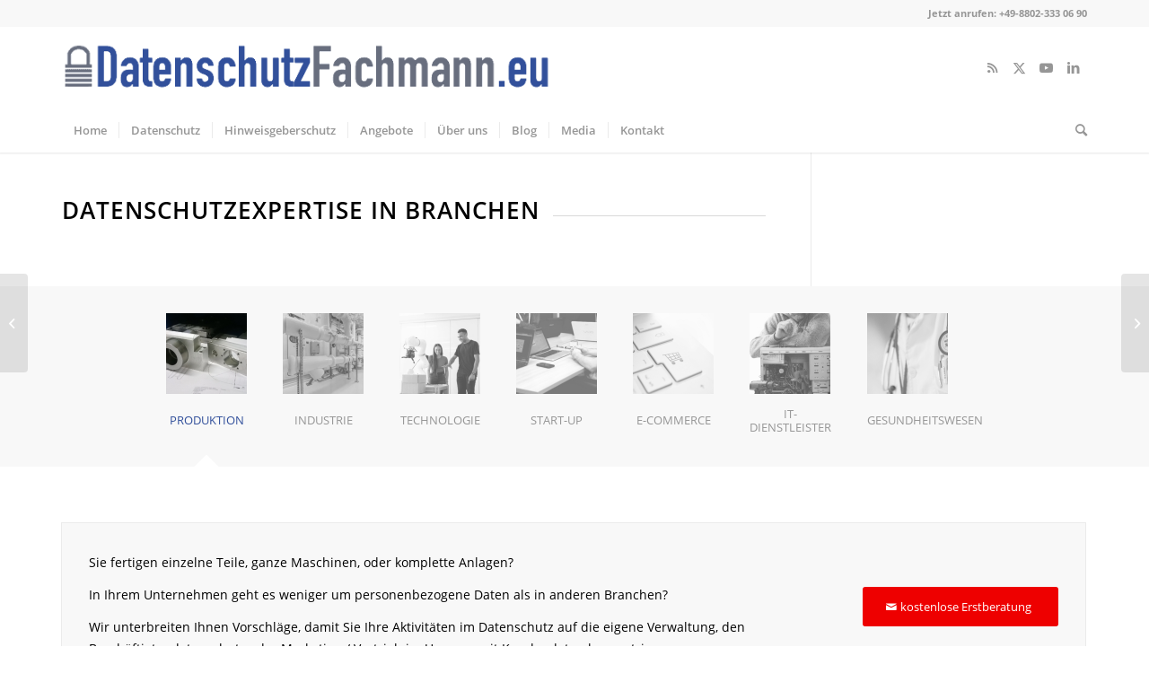

--- FILE ---
content_type: text/html; charset=UTF-8
request_url: https://datenschutzfachmann.eu/portfolio-item/branchen/
body_size: 22169
content:
<!DOCTYPE html>
<html lang="de" prefix="og: https://ogp.me/ns#" class="html_stretched responsive av-preloader-disabled  html_header_top html_logo_left html_bottom_nav_header html_menu_left html_slim html_header_sticky html_header_shrinking html_header_topbar_active html_mobile_menu_tablet html_header_searchicon html_content_align_center html_header_unstick_top_disabled html_header_stretch_disabled html_minimal_header html_minimal_header_shadow html_av-submenu-hidden html_av-submenu-display-click html_av-overlay-side html_av-overlay-side-classic html_av-submenu-noclone html_entry_id_4717 av-cookies-no-cookie-consent av-no-preview av-default-lightbox html_text_menu_active av-mobile-menu-switch-default">
<head>
<meta charset="UTF-8" />
<meta name="robots" content="index, follow" />


<!-- mobile setting -->
<meta name="viewport" content="width=device-width, initial-scale=1">

<!-- Scripts/CSS and wp_head hook -->
<script type="text/javascript">
/* <![CDATA[ */
window.koko_analytics = {"url":"https:\/\/datenschutzfachmann.eu\/wp-admin\/admin-ajax.php?action=koko_analytics_collect","site_url":"https:\/\/datenschutzfachmann.eu","post_id":4717,"path":"\/portfolio-item\/branchen\/","method":"none","use_cookie":false};
/* ]]> */
</script>

<!-- Suchmaschinen-Optimierung durch Rank Math PRO - https://rankmath.com/ -->
<title>Branchen - Datenschutz für Ihr Unternehmen</title>
<meta name="description" content="Sie fertigen einzelne Teile, ganze Maschinen, oder komplette Anlagen?"/>
<meta name="robots" content="follow, index, max-snippet:-1, max-video-preview:-1, max-image-preview:large"/>
<link rel="canonical" href="https://datenschutzfachmann.eu/portfolio-item/branchen/" />
<meta property="og:locale" content="de_DE" />
<meta property="og:type" content="article" />
<meta property="og:title" content="Branchen - Datenschutz für Ihr Unternehmen" />
<meta property="og:description" content="Sie fertigen einzelne Teile, ganze Maschinen, oder komplette Anlagen?" />
<meta property="og:url" content="https://datenschutzfachmann.eu/portfolio-item/branchen/" />
<meta property="og:site_name" content="Datenschutz für Ihr Unternehmen" />
<meta name="twitter:card" content="summary_large_image" />
<meta name="twitter:title" content="Branchen - Datenschutz für Ihr Unternehmen" />
<meta name="twitter:description" content="Sie fertigen einzelne Teile, ganze Maschinen, oder komplette Anlagen?" />
<meta name="twitter:creator" content="@DSFachmann" />
<!-- /Rank Math WordPress SEO Plugin -->

<link rel="alternate" type="application/rss+xml" title="Datenschutz für Ihr Unternehmen &raquo; Feed" href="https://datenschutzfachmann.eu/feed/" />
<link rel="alternate" type="application/rss+xml" title="Datenschutz für Ihr Unternehmen &raquo; Kommentar-Feed" href="https://datenschutzfachmann.eu/comments/feed/" />
<link rel="alternate" title="oEmbed (JSON)" type="application/json+oembed" href="https://datenschutzfachmann.eu/wp-json/oembed/1.0/embed?url=https%3A%2F%2Fdatenschutzfachmann.eu%2Fportfolio-item%2Fbranchen%2F" />
<link rel="alternate" title="oEmbed (XML)" type="text/xml+oembed" href="https://datenschutzfachmann.eu/wp-json/oembed/1.0/embed?url=https%3A%2F%2Fdatenschutzfachmann.eu%2Fportfolio-item%2Fbranchen%2F&#038;format=xml" />
<style id='wp-img-auto-sizes-contain-inline-css' type='text/css'>
img:is([sizes=auto i],[sizes^="auto," i]){contain-intrinsic-size:3000px 1500px}
/*# sourceURL=wp-img-auto-sizes-contain-inline-css */
</style>
<style id='wp-emoji-styles-inline-css' type='text/css'>

	img.wp-smiley, img.emoji {
		display: inline !important;
		border: none !important;
		box-shadow: none !important;
		height: 1em !important;
		width: 1em !important;
		margin: 0 0.07em !important;
		vertical-align: -0.1em !important;
		background: none !important;
		padding: 0 !important;
	}
/*# sourceURL=wp-emoji-styles-inline-css */
</style>
<style id='wp-block-library-inline-css' type='text/css'>
:root{--wp-block-synced-color:#7a00df;--wp-block-synced-color--rgb:122,0,223;--wp-bound-block-color:var(--wp-block-synced-color);--wp-editor-canvas-background:#ddd;--wp-admin-theme-color:#007cba;--wp-admin-theme-color--rgb:0,124,186;--wp-admin-theme-color-darker-10:#006ba1;--wp-admin-theme-color-darker-10--rgb:0,107,160.5;--wp-admin-theme-color-darker-20:#005a87;--wp-admin-theme-color-darker-20--rgb:0,90,135;--wp-admin-border-width-focus:2px}@media (min-resolution:192dpi){:root{--wp-admin-border-width-focus:1.5px}}.wp-element-button{cursor:pointer}:root .has-very-light-gray-background-color{background-color:#eee}:root .has-very-dark-gray-background-color{background-color:#313131}:root .has-very-light-gray-color{color:#eee}:root .has-very-dark-gray-color{color:#313131}:root .has-vivid-green-cyan-to-vivid-cyan-blue-gradient-background{background:linear-gradient(135deg,#00d084,#0693e3)}:root .has-purple-crush-gradient-background{background:linear-gradient(135deg,#34e2e4,#4721fb 50%,#ab1dfe)}:root .has-hazy-dawn-gradient-background{background:linear-gradient(135deg,#faaca8,#dad0ec)}:root .has-subdued-olive-gradient-background{background:linear-gradient(135deg,#fafae1,#67a671)}:root .has-atomic-cream-gradient-background{background:linear-gradient(135deg,#fdd79a,#004a59)}:root .has-nightshade-gradient-background{background:linear-gradient(135deg,#330968,#31cdcf)}:root .has-midnight-gradient-background{background:linear-gradient(135deg,#020381,#2874fc)}:root{--wp--preset--font-size--normal:16px;--wp--preset--font-size--huge:42px}.has-regular-font-size{font-size:1em}.has-larger-font-size{font-size:2.625em}.has-normal-font-size{font-size:var(--wp--preset--font-size--normal)}.has-huge-font-size{font-size:var(--wp--preset--font-size--huge)}.has-text-align-center{text-align:center}.has-text-align-left{text-align:left}.has-text-align-right{text-align:right}.has-fit-text{white-space:nowrap!important}#end-resizable-editor-section{display:none}.aligncenter{clear:both}.items-justified-left{justify-content:flex-start}.items-justified-center{justify-content:center}.items-justified-right{justify-content:flex-end}.items-justified-space-between{justify-content:space-between}.screen-reader-text{border:0;clip-path:inset(50%);height:1px;margin:-1px;overflow:hidden;padding:0;position:absolute;width:1px;word-wrap:normal!important}.screen-reader-text:focus{background-color:#ddd;clip-path:none;color:#444;display:block;font-size:1em;height:auto;left:5px;line-height:normal;padding:15px 23px 14px;text-decoration:none;top:5px;width:auto;z-index:100000}html :where(.has-border-color){border-style:solid}html :where([style*=border-top-color]){border-top-style:solid}html :where([style*=border-right-color]){border-right-style:solid}html :where([style*=border-bottom-color]){border-bottom-style:solid}html :where([style*=border-left-color]){border-left-style:solid}html :where([style*=border-width]){border-style:solid}html :where([style*=border-top-width]){border-top-style:solid}html :where([style*=border-right-width]){border-right-style:solid}html :where([style*=border-bottom-width]){border-bottom-style:solid}html :where([style*=border-left-width]){border-left-style:solid}html :where(img[class*=wp-image-]){height:auto;max-width:100%}:where(figure){margin:0 0 1em}html :where(.is-position-sticky){--wp-admin--admin-bar--position-offset:var(--wp-admin--admin-bar--height,0px)}@media screen and (max-width:600px){html :where(.is-position-sticky){--wp-admin--admin-bar--position-offset:0px}}

/*# sourceURL=wp-block-library-inline-css */
</style><style id='global-styles-inline-css' type='text/css'>
:root{--wp--preset--aspect-ratio--square: 1;--wp--preset--aspect-ratio--4-3: 4/3;--wp--preset--aspect-ratio--3-4: 3/4;--wp--preset--aspect-ratio--3-2: 3/2;--wp--preset--aspect-ratio--2-3: 2/3;--wp--preset--aspect-ratio--16-9: 16/9;--wp--preset--aspect-ratio--9-16: 9/16;--wp--preset--color--black: #000000;--wp--preset--color--cyan-bluish-gray: #abb8c3;--wp--preset--color--white: #ffffff;--wp--preset--color--pale-pink: #f78da7;--wp--preset--color--vivid-red: #cf2e2e;--wp--preset--color--luminous-vivid-orange: #ff6900;--wp--preset--color--luminous-vivid-amber: #fcb900;--wp--preset--color--light-green-cyan: #7bdcb5;--wp--preset--color--vivid-green-cyan: #00d084;--wp--preset--color--pale-cyan-blue: #8ed1fc;--wp--preset--color--vivid-cyan-blue: #0693e3;--wp--preset--color--vivid-purple: #9b51e0;--wp--preset--color--metallic-red: #b02b2c;--wp--preset--color--maximum-yellow-red: #edae44;--wp--preset--color--yellow-sun: #eeee22;--wp--preset--color--palm-leaf: #83a846;--wp--preset--color--aero: #7bb0e7;--wp--preset--color--old-lavender: #745f7e;--wp--preset--color--steel-teal: #5f8789;--wp--preset--color--raspberry-pink: #d65799;--wp--preset--color--medium-turquoise: #4ecac2;--wp--preset--gradient--vivid-cyan-blue-to-vivid-purple: linear-gradient(135deg,rgb(6,147,227) 0%,rgb(155,81,224) 100%);--wp--preset--gradient--light-green-cyan-to-vivid-green-cyan: linear-gradient(135deg,rgb(122,220,180) 0%,rgb(0,208,130) 100%);--wp--preset--gradient--luminous-vivid-amber-to-luminous-vivid-orange: linear-gradient(135deg,rgb(252,185,0) 0%,rgb(255,105,0) 100%);--wp--preset--gradient--luminous-vivid-orange-to-vivid-red: linear-gradient(135deg,rgb(255,105,0) 0%,rgb(207,46,46) 100%);--wp--preset--gradient--very-light-gray-to-cyan-bluish-gray: linear-gradient(135deg,rgb(238,238,238) 0%,rgb(169,184,195) 100%);--wp--preset--gradient--cool-to-warm-spectrum: linear-gradient(135deg,rgb(74,234,220) 0%,rgb(151,120,209) 20%,rgb(207,42,186) 40%,rgb(238,44,130) 60%,rgb(251,105,98) 80%,rgb(254,248,76) 100%);--wp--preset--gradient--blush-light-purple: linear-gradient(135deg,rgb(255,206,236) 0%,rgb(152,150,240) 100%);--wp--preset--gradient--blush-bordeaux: linear-gradient(135deg,rgb(254,205,165) 0%,rgb(254,45,45) 50%,rgb(107,0,62) 100%);--wp--preset--gradient--luminous-dusk: linear-gradient(135deg,rgb(255,203,112) 0%,rgb(199,81,192) 50%,rgb(65,88,208) 100%);--wp--preset--gradient--pale-ocean: linear-gradient(135deg,rgb(255,245,203) 0%,rgb(182,227,212) 50%,rgb(51,167,181) 100%);--wp--preset--gradient--electric-grass: linear-gradient(135deg,rgb(202,248,128) 0%,rgb(113,206,126) 100%);--wp--preset--gradient--midnight: linear-gradient(135deg,rgb(2,3,129) 0%,rgb(40,116,252) 100%);--wp--preset--font-size--small: 1rem;--wp--preset--font-size--medium: 1.125rem;--wp--preset--font-size--large: 1.75rem;--wp--preset--font-size--x-large: clamp(1.75rem, 3vw, 2.25rem);--wp--preset--spacing--20: 0.44rem;--wp--preset--spacing--30: 0.67rem;--wp--preset--spacing--40: 1rem;--wp--preset--spacing--50: 1.5rem;--wp--preset--spacing--60: 2.25rem;--wp--preset--spacing--70: 3.38rem;--wp--preset--spacing--80: 5.06rem;--wp--preset--shadow--natural: 6px 6px 9px rgba(0, 0, 0, 0.2);--wp--preset--shadow--deep: 12px 12px 50px rgba(0, 0, 0, 0.4);--wp--preset--shadow--sharp: 6px 6px 0px rgba(0, 0, 0, 0.2);--wp--preset--shadow--outlined: 6px 6px 0px -3px rgb(255, 255, 255), 6px 6px rgb(0, 0, 0);--wp--preset--shadow--crisp: 6px 6px 0px rgb(0, 0, 0);}:root { --wp--style--global--content-size: 800px;--wp--style--global--wide-size: 1130px; }:where(body) { margin: 0; }.wp-site-blocks > .alignleft { float: left; margin-right: 2em; }.wp-site-blocks > .alignright { float: right; margin-left: 2em; }.wp-site-blocks > .aligncenter { justify-content: center; margin-left: auto; margin-right: auto; }:where(.is-layout-flex){gap: 0.5em;}:where(.is-layout-grid){gap: 0.5em;}.is-layout-flow > .alignleft{float: left;margin-inline-start: 0;margin-inline-end: 2em;}.is-layout-flow > .alignright{float: right;margin-inline-start: 2em;margin-inline-end: 0;}.is-layout-flow > .aligncenter{margin-left: auto !important;margin-right: auto !important;}.is-layout-constrained > .alignleft{float: left;margin-inline-start: 0;margin-inline-end: 2em;}.is-layout-constrained > .alignright{float: right;margin-inline-start: 2em;margin-inline-end: 0;}.is-layout-constrained > .aligncenter{margin-left: auto !important;margin-right: auto !important;}.is-layout-constrained > :where(:not(.alignleft):not(.alignright):not(.alignfull)){max-width: var(--wp--style--global--content-size);margin-left: auto !important;margin-right: auto !important;}.is-layout-constrained > .alignwide{max-width: var(--wp--style--global--wide-size);}body .is-layout-flex{display: flex;}.is-layout-flex{flex-wrap: wrap;align-items: center;}.is-layout-flex > :is(*, div){margin: 0;}body .is-layout-grid{display: grid;}.is-layout-grid > :is(*, div){margin: 0;}body{padding-top: 0px;padding-right: 0px;padding-bottom: 0px;padding-left: 0px;}a:where(:not(.wp-element-button)){text-decoration: underline;}:root :where(.wp-element-button, .wp-block-button__link){background-color: #32373c;border-width: 0;color: #fff;font-family: inherit;font-size: inherit;font-style: inherit;font-weight: inherit;letter-spacing: inherit;line-height: inherit;padding-top: calc(0.667em + 2px);padding-right: calc(1.333em + 2px);padding-bottom: calc(0.667em + 2px);padding-left: calc(1.333em + 2px);text-decoration: none;text-transform: inherit;}.has-black-color{color: var(--wp--preset--color--black) !important;}.has-cyan-bluish-gray-color{color: var(--wp--preset--color--cyan-bluish-gray) !important;}.has-white-color{color: var(--wp--preset--color--white) !important;}.has-pale-pink-color{color: var(--wp--preset--color--pale-pink) !important;}.has-vivid-red-color{color: var(--wp--preset--color--vivid-red) !important;}.has-luminous-vivid-orange-color{color: var(--wp--preset--color--luminous-vivid-orange) !important;}.has-luminous-vivid-amber-color{color: var(--wp--preset--color--luminous-vivid-amber) !important;}.has-light-green-cyan-color{color: var(--wp--preset--color--light-green-cyan) !important;}.has-vivid-green-cyan-color{color: var(--wp--preset--color--vivid-green-cyan) !important;}.has-pale-cyan-blue-color{color: var(--wp--preset--color--pale-cyan-blue) !important;}.has-vivid-cyan-blue-color{color: var(--wp--preset--color--vivid-cyan-blue) !important;}.has-vivid-purple-color{color: var(--wp--preset--color--vivid-purple) !important;}.has-metallic-red-color{color: var(--wp--preset--color--metallic-red) !important;}.has-maximum-yellow-red-color{color: var(--wp--preset--color--maximum-yellow-red) !important;}.has-yellow-sun-color{color: var(--wp--preset--color--yellow-sun) !important;}.has-palm-leaf-color{color: var(--wp--preset--color--palm-leaf) !important;}.has-aero-color{color: var(--wp--preset--color--aero) !important;}.has-old-lavender-color{color: var(--wp--preset--color--old-lavender) !important;}.has-steel-teal-color{color: var(--wp--preset--color--steel-teal) !important;}.has-raspberry-pink-color{color: var(--wp--preset--color--raspberry-pink) !important;}.has-medium-turquoise-color{color: var(--wp--preset--color--medium-turquoise) !important;}.has-black-background-color{background-color: var(--wp--preset--color--black) !important;}.has-cyan-bluish-gray-background-color{background-color: var(--wp--preset--color--cyan-bluish-gray) !important;}.has-white-background-color{background-color: var(--wp--preset--color--white) !important;}.has-pale-pink-background-color{background-color: var(--wp--preset--color--pale-pink) !important;}.has-vivid-red-background-color{background-color: var(--wp--preset--color--vivid-red) !important;}.has-luminous-vivid-orange-background-color{background-color: var(--wp--preset--color--luminous-vivid-orange) !important;}.has-luminous-vivid-amber-background-color{background-color: var(--wp--preset--color--luminous-vivid-amber) !important;}.has-light-green-cyan-background-color{background-color: var(--wp--preset--color--light-green-cyan) !important;}.has-vivid-green-cyan-background-color{background-color: var(--wp--preset--color--vivid-green-cyan) !important;}.has-pale-cyan-blue-background-color{background-color: var(--wp--preset--color--pale-cyan-blue) !important;}.has-vivid-cyan-blue-background-color{background-color: var(--wp--preset--color--vivid-cyan-blue) !important;}.has-vivid-purple-background-color{background-color: var(--wp--preset--color--vivid-purple) !important;}.has-metallic-red-background-color{background-color: var(--wp--preset--color--metallic-red) !important;}.has-maximum-yellow-red-background-color{background-color: var(--wp--preset--color--maximum-yellow-red) !important;}.has-yellow-sun-background-color{background-color: var(--wp--preset--color--yellow-sun) !important;}.has-palm-leaf-background-color{background-color: var(--wp--preset--color--palm-leaf) !important;}.has-aero-background-color{background-color: var(--wp--preset--color--aero) !important;}.has-old-lavender-background-color{background-color: var(--wp--preset--color--old-lavender) !important;}.has-steel-teal-background-color{background-color: var(--wp--preset--color--steel-teal) !important;}.has-raspberry-pink-background-color{background-color: var(--wp--preset--color--raspberry-pink) !important;}.has-medium-turquoise-background-color{background-color: var(--wp--preset--color--medium-turquoise) !important;}.has-black-border-color{border-color: var(--wp--preset--color--black) !important;}.has-cyan-bluish-gray-border-color{border-color: var(--wp--preset--color--cyan-bluish-gray) !important;}.has-white-border-color{border-color: var(--wp--preset--color--white) !important;}.has-pale-pink-border-color{border-color: var(--wp--preset--color--pale-pink) !important;}.has-vivid-red-border-color{border-color: var(--wp--preset--color--vivid-red) !important;}.has-luminous-vivid-orange-border-color{border-color: var(--wp--preset--color--luminous-vivid-orange) !important;}.has-luminous-vivid-amber-border-color{border-color: var(--wp--preset--color--luminous-vivid-amber) !important;}.has-light-green-cyan-border-color{border-color: var(--wp--preset--color--light-green-cyan) !important;}.has-vivid-green-cyan-border-color{border-color: var(--wp--preset--color--vivid-green-cyan) !important;}.has-pale-cyan-blue-border-color{border-color: var(--wp--preset--color--pale-cyan-blue) !important;}.has-vivid-cyan-blue-border-color{border-color: var(--wp--preset--color--vivid-cyan-blue) !important;}.has-vivid-purple-border-color{border-color: var(--wp--preset--color--vivid-purple) !important;}.has-metallic-red-border-color{border-color: var(--wp--preset--color--metallic-red) !important;}.has-maximum-yellow-red-border-color{border-color: var(--wp--preset--color--maximum-yellow-red) !important;}.has-yellow-sun-border-color{border-color: var(--wp--preset--color--yellow-sun) !important;}.has-palm-leaf-border-color{border-color: var(--wp--preset--color--palm-leaf) !important;}.has-aero-border-color{border-color: var(--wp--preset--color--aero) !important;}.has-old-lavender-border-color{border-color: var(--wp--preset--color--old-lavender) !important;}.has-steel-teal-border-color{border-color: var(--wp--preset--color--steel-teal) !important;}.has-raspberry-pink-border-color{border-color: var(--wp--preset--color--raspberry-pink) !important;}.has-medium-turquoise-border-color{border-color: var(--wp--preset--color--medium-turquoise) !important;}.has-vivid-cyan-blue-to-vivid-purple-gradient-background{background: var(--wp--preset--gradient--vivid-cyan-blue-to-vivid-purple) !important;}.has-light-green-cyan-to-vivid-green-cyan-gradient-background{background: var(--wp--preset--gradient--light-green-cyan-to-vivid-green-cyan) !important;}.has-luminous-vivid-amber-to-luminous-vivid-orange-gradient-background{background: var(--wp--preset--gradient--luminous-vivid-amber-to-luminous-vivid-orange) !important;}.has-luminous-vivid-orange-to-vivid-red-gradient-background{background: var(--wp--preset--gradient--luminous-vivid-orange-to-vivid-red) !important;}.has-very-light-gray-to-cyan-bluish-gray-gradient-background{background: var(--wp--preset--gradient--very-light-gray-to-cyan-bluish-gray) !important;}.has-cool-to-warm-spectrum-gradient-background{background: var(--wp--preset--gradient--cool-to-warm-spectrum) !important;}.has-blush-light-purple-gradient-background{background: var(--wp--preset--gradient--blush-light-purple) !important;}.has-blush-bordeaux-gradient-background{background: var(--wp--preset--gradient--blush-bordeaux) !important;}.has-luminous-dusk-gradient-background{background: var(--wp--preset--gradient--luminous-dusk) !important;}.has-pale-ocean-gradient-background{background: var(--wp--preset--gradient--pale-ocean) !important;}.has-electric-grass-gradient-background{background: var(--wp--preset--gradient--electric-grass) !important;}.has-midnight-gradient-background{background: var(--wp--preset--gradient--midnight) !important;}.has-small-font-size{font-size: var(--wp--preset--font-size--small) !important;}.has-medium-font-size{font-size: var(--wp--preset--font-size--medium) !important;}.has-large-font-size{font-size: var(--wp--preset--font-size--large) !important;}.has-x-large-font-size{font-size: var(--wp--preset--font-size--x-large) !important;}
/*# sourceURL=global-styles-inline-css */
</style>

<link rel='stylesheet' id='borlabs-cookie-css' href='https://datenschutzfachmann.eu/wp-content/cache/borlabs-cookie/borlabs-cookie_1_de.css?ver=2.0.6-43' type='text/css' media='all' />
<link rel='stylesheet' id='avia-merged-styles-css' href='https://datenschutzfachmann.eu/wp-content/uploads/dynamic_avia/avia-merged-styles-65534b92d8bef2589f57ac59b6d7ba31---6971cffccec6d.css' type='text/css' media='all' />
<link rel='stylesheet' id='avia-single-post-4717-css' href='https://datenschutzfachmann.eu/wp-content/uploads/dynamic_avia/avia_posts_css/post-4717.css?ver=ver-1769221484' type='text/css' media='all' />
<script type="text/javascript" src="https://datenschutzfachmann.eu/wp-includes/js/jquery/jquery.min.js?ver=3.7.1" id="jquery-core-js"></script>
<script type="text/javascript" src="https://datenschutzfachmann.eu/wp-includes/js/jquery/jquery-migrate.min.js?ver=3.4.1" id="jquery-migrate-js"></script>
<script type="text/javascript" src="https://datenschutzfachmann.eu/wp-content/uploads/dynamic_avia/avia-head-scripts-0bc6a9f53694beb580eab372df2e232c---6971cffcf0893.js" id="avia-head-scripts-js"></script>
<link rel="https://api.w.org/" href="https://datenschutzfachmann.eu/wp-json/" /><link rel="alternate" title="JSON" type="application/json" href="https://datenschutzfachmann.eu/wp-json/wp/v2/portfolio/4717" /><link rel="EditURI" type="application/rsd+xml" title="RSD" href="https://datenschutzfachmann.eu/xmlrpc.php?rsd" />
<meta name="generator" content="WordPress 6.9" />
<link rel='shortlink' href='https://datenschutzfachmann.eu/?p=4717' />
<link rel="profile" href="https://gmpg.org/xfn/11" />
<link rel="alternate" type="application/rss+xml" title="Datenschutz für Ihr Unternehmen RSS2 Feed" href="https://datenschutzfachmann.eu/feed/" />
<link rel="pingback" href="https://datenschutzfachmann.eu/xmlrpc.php" />
<!--[if lt IE 9]><script src="https://datenschutzfachmann.eu/wp-content/themes/20241121%20enfold/js/html5shiv.js"></script><![endif]-->
<link rel="icon" href="https://datenschutzfachmann.eu/wp-content/uploads/2017/05/DSF-144x144-opt.png" type="image/png">

<!-- To speed up the rendering and to display the site as fast as possible to the user we include some styles and scripts for above the fold content inline -->
<script type="text/javascript">'use strict';var avia_is_mobile=!1;if(/Android|webOS|iPhone|iPad|iPod|BlackBerry|IEMobile|Opera Mini/i.test(navigator.userAgent)&&'ontouchstart' in document.documentElement){avia_is_mobile=!0;document.documentElement.className+=' avia_mobile '}
else{document.documentElement.className+=' avia_desktop '};document.documentElement.className+=' js_active ';(function(){var e=['-webkit-','-moz-','-ms-',''],n='',o=!1,a=!1;for(var t in e){if(e[t]+'transform' in document.documentElement.style){o=!0;n=e[t]+'transform'};if(e[t]+'perspective' in document.documentElement.style){a=!0}};if(o){document.documentElement.className+=' avia_transform '};if(a){document.documentElement.className+=' avia_transform3d '};if(typeof document.getElementsByClassName=='function'&&typeof document.documentElement.getBoundingClientRect=='function'&&avia_is_mobile==!1){if(n&&window.innerHeight>0){setTimeout(function(){var e=0,o={},a=0,t=document.getElementsByClassName('av-parallax'),i=window.pageYOffset||document.documentElement.scrollTop;for(e=0;e<t.length;e++){t[e].style.top='0px';o=t[e].getBoundingClientRect();a=Math.ceil((window.innerHeight+i-o.top)*0.3);t[e].style[n]='translate(0px, '+a+'px)';t[e].style.top='auto';t[e].className+=' enabled-parallax '}},50)}}})();</script><link rel="icon" href="https://datenschutzfachmann.eu/wp-content/uploads/2017/05/cropped-DSF-144x144-opt-32x32.png" sizes="32x32" />
<link rel="icon" href="https://datenschutzfachmann.eu/wp-content/uploads/2017/05/cropped-DSF-144x144-opt-192x192.png" sizes="192x192" />
<link rel="apple-touch-icon" href="https://datenschutzfachmann.eu/wp-content/uploads/2017/05/cropped-DSF-144x144-opt-180x180.png" />
<meta name="msapplication-TileImage" content="https://datenschutzfachmann.eu/wp-content/uploads/2017/05/cropped-DSF-144x144-opt-270x270.png" />
<style type="text/css">
		@font-face {font-family: 'entypo-fontello'; font-weight: normal; font-style: normal; font-display: auto;
		src: url('https://datenschutzfachmann.eu/wp-content/themes/20241121%20enfold/config-templatebuilder/avia-template-builder/assets/fonts/entypo-fontello.woff2') format('woff2'),
		url('https://datenschutzfachmann.eu/wp-content/themes/20241121%20enfold/config-templatebuilder/avia-template-builder/assets/fonts/entypo-fontello.woff') format('woff'),
		url('https://datenschutzfachmann.eu/wp-content/themes/20241121%20enfold/config-templatebuilder/avia-template-builder/assets/fonts/entypo-fontello.ttf') format('truetype'),
		url('https://datenschutzfachmann.eu/wp-content/themes/20241121%20enfold/config-templatebuilder/avia-template-builder/assets/fonts/entypo-fontello.svg#entypo-fontello') format('svg'),
		url('https://datenschutzfachmann.eu/wp-content/themes/20241121%20enfold/config-templatebuilder/avia-template-builder/assets/fonts/entypo-fontello.eot'),
		url('https://datenschutzfachmann.eu/wp-content/themes/20241121%20enfold/config-templatebuilder/avia-template-builder/assets/fonts/entypo-fontello.eot?#iefix') format('embedded-opentype');
		} #top .avia-font-entypo-fontello, body .avia-font-entypo-fontello, html body [data-av_iconfont='entypo-fontello']:before{ font-family: 'entypo-fontello'; }
		</style>

<!--
Debugging Info for Theme support: 

Theme: Enfold
Version: 6.0.6
Installed: 20241121 enfold
AviaFramework Version: 5.6
AviaBuilder Version: 5.3
aviaElementManager Version: 1.0.1
ML:76-PU:43-PLA:11
WP:6.9
Compress: CSS:all theme files - JS:all theme files
Updates: enabled - unverified Envato token
PLAu:11
-->
</head>

<body id="top" class="wp-singular portfolio-template-default single single-portfolio postid-4717 wp-theme-20241121enfold stretched rtl_columns av-curtain-numeric open-sans-custom open-sans  avia-responsive-images-support" itemscope="itemscope" itemtype="https://schema.org/WebPage" >

	
	<div id='wrap_all'>

	
<header id='header' class='all_colors header_color light_bg_color  av_header_top av_logo_left av_bottom_nav_header av_menu_left av_slim av_header_sticky av_header_shrinking av_header_stretch_disabled av_mobile_menu_tablet av_header_searchicon av_header_unstick_top_disabled av_seperator_small_border av_minimal_header av_minimal_header_shadow' aria-label="Header" data-av_shrink_factor='50' role="banner" itemscope="itemscope" itemtype="https://schema.org/WPHeader" >

		<div id='header_meta' class='container_wrap container_wrap_meta  av_icon_active_main av_phone_active_right av_extra_header_active av_entry_id_4717'>

			      <div class='container'>
			      <div class='phone-info '><div>Jetzt anrufen:  <a href="tel:+49-8802-3330690">+49-8802-333 06 90</a></div></div>			      </div>
		</div>

		<div  id='header_main' class='container_wrap container_wrap_logo'>

        <div class='container av-logo-container'><div class='inner-container'><span class='logo avia-standard-logo'><a href='https://datenschutzfachmann.eu/' class='' aria-label='Datenschutzfachmann-Logo' title='Datenschutzfachmann-Logo'><img src="https://datenschutzfachmann.eu/wp-content/uploads/2017/05/Datenschutzfachmann-Logo.png" srcset="https://datenschutzfachmann.eu/wp-content/uploads/2017/05/Datenschutzfachmann-Logo.png 648w, https://datenschutzfachmann.eu/wp-content/uploads/2017/05/Datenschutzfachmann-Logo-150x23.png 150w, https://datenschutzfachmann.eu/wp-content/uploads/2017/05/Datenschutzfachmann-Logo-300x46.png 300w, https://datenschutzfachmann.eu/wp-content/uploads/2017/05/Datenschutzfachmann-Logo-640x100.png 640w" sizes="(max-width: 648px) 100vw, 648px" height="100" width="300" alt='Datenschutz für Ihr Unternehmen' title='Datenschutzfachmann-Logo' /></a></span><ul class='noLightbox social_bookmarks icon_count_4'><li class='social_bookmarks_rss av-social-link-rss social_icon_1'><a  aria-label="Link zu Rss  dieser Seite" href='https://datenschutzfachmann.eu/feed/' aria-hidden='false' data-av_icon='' data-av_iconfont='entypo-fontello' title='Rss'><span class='avia_hidden_link_text'>Rss</span></a></li><li class='social_bookmarks_twitter av-social-link-twitter social_icon_2'><a target="_blank" aria-label="Link zu X" href='https://twitter.com/DSFachmann' aria-hidden='false' data-av_icon='' data-av_iconfont='entypo-fontello' title='X' rel="noopener"><span class='avia_hidden_link_text'>X</span></a></li><li class='social_bookmarks_youtube av-social-link-youtube social_icon_3'><a target="_blank" aria-label="Link zu Youtube" href='https://www.youtube.com/@dsk360_/' aria-hidden='false' data-av_icon='' data-av_iconfont='entypo-fontello' title='Youtube' rel="noopener"><span class='avia_hidden_link_text'>Youtube</span></a></li><li class='social_bookmarks_linkedin av-social-link-linkedin social_icon_4'><a target="_blank" aria-label="Link zu LinkedIn" href='https://www.linkedin.com/in/christian-schroeder-dsk360/' aria-hidden='false' data-av_icon='' data-av_iconfont='entypo-fontello' title='LinkedIn' rel="noopener"><span class='avia_hidden_link_text'>LinkedIn</span></a></li></ul></div></div><div id='header_main_alternate' class='container_wrap'><div class='container'><nav class='main_menu' data-selectname='Wähle eine Seite'  role="navigation" itemscope="itemscope" itemtype="https://schema.org/SiteNavigationElement" ><div class="avia-menu av-main-nav-wrap"><ul role="menu" class="menu av-main-nav" id="avia-menu"><li role="menuitem" id="menu-item-6033" class="menu-item menu-item-type-custom menu-item-object-custom menu-item-home menu-item-top-level menu-item-top-level-1"><a href="https://datenschutzfachmann.eu/" itemprop="url" tabindex="0"><span class="avia-bullet"></span><span class="avia-menu-text">Home</span><span class="avia-menu-fx"><span class="avia-arrow-wrap"><span class="avia-arrow"></span></span></span></a></li>
<li role="menuitem" id="menu-item-6037" class="menu-item menu-item-type-post_type menu-item-object-page menu-item-top-level menu-item-top-level-2"><a href="https://datenschutzfachmann.eu/leistungen/" itemprop="url" tabindex="0"><span class="avia-bullet"></span><span class="avia-menu-text">Datenschutz</span><span class="avia-menu-fx"><span class="avia-arrow-wrap"><span class="avia-arrow"></span></span></span></a></li>
<li role="menuitem" id="menu-item-6035" class="menu-item menu-item-type-post_type menu-item-object-page menu-item-top-level menu-item-top-level-3"><a href="https://datenschutzfachmann.eu/hinweisgeberschutz/" itemprop="url" tabindex="0"><span class="avia-bullet"></span><span class="avia-menu-text">Hinweisgeberschutz</span><span class="avia-menu-fx"><span class="avia-arrow-wrap"><span class="avia-arrow"></span></span></span></a></li>
<li role="menuitem" id="menu-item-6454" class="menu-item menu-item-type-custom menu-item-object-custom menu-item-has-children menu-item-top-level menu-item-top-level-4"><a href="#" itemprop="url" tabindex="0"><span class="avia-bullet"></span><span class="avia-menu-text">Angebote</span><span class="avia-menu-fx"><span class="avia-arrow-wrap"><span class="avia-arrow"></span></span></span></a>


<ul class="sub-menu">
	<li role="menuitem" id="menu-item-6238" class="menu-item menu-item-type-post_type menu-item-object-page"><a href="https://datenschutzfachmann.eu/ki-workshop/" itemprop="url" tabindex="0"><span class="avia-bullet"></span><span class="avia-menu-text">KI Workshop</span></a></li>
	<li role="menuitem" id="menu-item-6461" class="menu-item menu-item-type-post_type menu-item-object-page"><a href="https://datenschutzfachmann.eu/onlinemeeting-transkribieren-zusammenfassen/" itemprop="url" tabindex="0"><span class="avia-bullet"></span><span class="avia-menu-text">Transkription von Onlinemeetings</span></a></li>
	<li role="menuitem" id="menu-item-6475" class="menu-item menu-item-type-post_type menu-item-object-page"><a href="https://datenschutzfachmann.eu/cyberrisikocheck/" itemprop="url" tabindex="0"><span class="avia-bullet"></span><span class="avia-menu-text">CyberRisikoCheck nach DIN SPEC 27076</span></a></li>
</ul>
</li>
<li role="menuitem" id="menu-item-6038" class="menu-item menu-item-type-post_type menu-item-object-page menu-item-top-level menu-item-top-level-5"><a href="https://datenschutzfachmann.eu/ueber-uns/" itemprop="url" tabindex="0"><span class="avia-bullet"></span><span class="avia-menu-text">Über uns</span><span class="avia-menu-fx"><span class="avia-arrow-wrap"><span class="avia-arrow"></span></span></span></a></li>
<li role="menuitem" id="menu-item-6039" class="menu-item menu-item-type-post_type menu-item-object-page menu-item-top-level menu-item-top-level-6"><a href="https://datenschutzfachmann.eu/datenschutz-know-how/" itemprop="url" tabindex="0"><span class="avia-bullet"></span><span class="avia-menu-text">Blog</span><span class="avia-menu-fx"><span class="avia-arrow-wrap"><span class="avia-arrow"></span></span></span></a></li>
<li role="menuitem" id="menu-item-6707" class="menu-item menu-item-type-post_type menu-item-object-page menu-item-top-level menu-item-top-level-7"><a href="https://datenschutzfachmann.eu/media/" itemprop="url" tabindex="0"><span class="avia-bullet"></span><span class="avia-menu-text">Media</span><span class="avia-menu-fx"><span class="avia-arrow-wrap"><span class="avia-arrow"></span></span></span></a></li>
<li role="menuitem" id="menu-item-6036" class="menu-item menu-item-type-post_type menu-item-object-page menu-item-top-level menu-item-top-level-8"><a href="https://datenschutzfachmann.eu/kontakt/" itemprop="url" tabindex="0"><span class="avia-bullet"></span><span class="avia-menu-text">Kontakt</span><span class="avia-menu-fx"><span class="avia-arrow-wrap"><span class="avia-arrow"></span></span></span></a></li>
<li id="menu-item-search" class="noMobile menu-item menu-item-search-dropdown menu-item-avia-special" role="menuitem"><a aria-label="Suche" href="?s=" rel="nofollow" data-avia-search-tooltip="
&lt;search&gt;
	&lt;form role=&quot;search&quot; action=&quot;https://datenschutzfachmann.eu/&quot; id=&quot;searchform&quot; method=&quot;get&quot; class=&quot;&quot;&gt;
		&lt;div&gt;
			&lt;input type=&quot;submit&quot; value=&quot;&quot; id=&quot;searchsubmit&quot; class=&quot;button avia-font-entypo-fontello&quot; title=&quot;Enter at least 3 characters to show search results in a dropdown or click to route to search result page to show all results&quot; /&gt;
			&lt;input type=&quot;search&quot; id=&quot;s&quot; name=&quot;s&quot; value=&quot;&quot; aria-label='Suche' placeholder='Suche' required /&gt;
					&lt;/div&gt;
	&lt;/form&gt;
&lt;/search&gt;
" aria-hidden='false' data-av_icon='' data-av_iconfont='entypo-fontello'><span class="avia_hidden_link_text">Suche</span></a></li><li class="av-burger-menu-main menu-item-avia-special " role="menuitem">
	        			<a href="#" aria-label="Menü" aria-hidden="false">
							<span class="av-hamburger av-hamburger--spin av-js-hamburger">
								<span class="av-hamburger-box">
						          <span class="av-hamburger-inner"></span>
						          <strong>Menü</strong>
								</span>
							</span>
							<span class="avia_hidden_link_text">Menü</span>
						</a>
	        		   </li></ul></div></nav></div> </div> 
		<!-- end container_wrap-->
		</div>
<div class="header_bg"></div>
<!-- end header -->
</header>

	<div id='main' class='all_colors' data-scroll-offset='88'>

	<div   class='main_color container_wrap_first container_wrap sidebar_right'  ><div class='container av-section-cont-open' ><main  role="main" itemprop="mainContentOfPage"  class='template-page content  av-content-small alpha units'><div class='post-entry post-entry-type-page post-entry-4717'><div class='entry-content-wrapper clearfix'><div  class='av-special-heading av-lgcagv05-70d2ee080f98d361f7afa942a327212c av-special-heading-h2  avia-builder-el-0  el_before_av_tab_section  avia-builder-el-no-sibling '><h2 class='av-special-heading-tag '  itemprop="headline"  >Datenschutzexpertise in Branchen</h2><div class="special-heading-border"><div class="special-heading-inner-border"></div></div></div>
</div></div></main><!-- close content main element --></div></div><div id='av-tab-section-1'  class='av-tab-section-container entry-content-wrapper main_color av-tab-slide-transition   av-tab-above-content  avia-builder-el-1  el_after_av_heading  avia-builder-el-last  tab-section-not-first container_wrap sidebar_right'  ><div class='av-tab-section-outer-container av-2hyhfh-cb6b0f871b0db207f73a050d895ad6a7'><div class='av-tab-section-tab-title-container avia-tab-title-padding-default' role='tablist'><a href='#produktion' data-av-tab-section-title='1' class='av-section-tab-title av-active-tab-title no-scroll av-ob2dfh-ef26c3463f5b93a802c2bf3093155907 av-tab-no-icon av-tab-with-image noHover ' role='tab' tabindex='0' aria-controls='av-tab-section-1-1'><span class='av-tab-section-image' style='background-image: url(https://datenschutzfachmann.eu/wp-content/uploads/2023/04/Datenschutzexpertise-Produktion-Maschinenbau-180x180.jpg);'></span><span class='av-outer-tab-title'><span class='av-inner-tab-title'>Produktion</span></span><span class="av-tab-arrow-container"><span></span></span></a><a href='#industrie' data-av-tab-section-title='2' class='av-section-tab-title  av-k2x1sd-745a6828ead521a101dbb4f3c796a5ae av-tab-no-icon av-tab-with-image noHover ' role='tab' tabindex='0' aria-controls='av-tab-section-1-2'><span class='av-tab-section-image' style='background-image: url(https://datenschutzfachmann.eu/wp-content/uploads/2023/04/Datenschutzexpertise-Industrie-180x180.jpg);'></span><span class='av-outer-tab-title'><span class='av-inner-tab-title'>Industrie</span></span><span class="av-tab-arrow-container"><span></span></span></a><a href='#technologie' data-av-tab-section-title='3' class='av-section-tab-title  av-hlltbx-c1e84d16301c3f3a80531d52030379ab av-tab-no-icon av-tab-with-image noHover ' role='tab' tabindex='0' aria-controls='av-tab-section-1-3'><span class='av-tab-section-image' style='background-image: url(https://datenschutzfachmann.eu/wp-content/uploads/2023/04/Datenschutzexpertise-Technologie-Forschung-180x180.jpg);'></span><span class='av-outer-tab-title'><span class='av-inner-tab-title'>Technologie</span></span><span class="av-tab-arrow-container"><span></span></span></a><a href='#start-up' data-av-tab-section-title='4' class='av-section-tab-title  av-1g2o7h-12cf79faa11fdaa6f4282a885a64705f av-tab-no-icon av-tab-with-image noHover ' role='tab' tabindex='0' aria-controls='av-tab-section-1-4'><span class='av-tab-section-image' style='background-image: url(https://datenschutzfachmann.eu/wp-content/uploads/2023/04/Datenschutzexpertise-Startup-180x180.jpg);'></span><span class='av-outer-tab-title'><span class='av-inner-tab-title'>Start-Up</span></span><span class="av-tab-arrow-container"><span></span></span></a><a href='#e-commerce' data-av-tab-section-title='5' class='av-section-tab-title  av-b4aw7x-b07360835f67a8d02b28a849210d72bd av-tab-no-icon av-tab-with-image noHover ' role='tab' tabindex='0' aria-controls='av-tab-section-1-5'><span class='av-tab-section-image' style='background-image: url(https://datenschutzfachmann.eu/wp-content/uploads/2023/04/Datenschutzexpertise-e-commerce-Onlineshop-180x180.jpg);'></span><span class='av-outer-tab-title'><span class='av-inner-tab-title'>E-Commerce</span></span><span class="av-tab-arrow-container"><span></span></span></a><a href='#it-dienstleister' data-av-tab-section-title='6' class='av-section-tab-title  av-7vjd25-d922661cec8f54b7fdbea17d63a4579a av-tab-no-icon av-tab-with-image noHover ' role='tab' tabindex='0' aria-controls='av-tab-section-1-6'><span class='av-tab-section-image' style='background-image: url(https://datenschutzfachmann.eu/wp-content/uploads/2023/04/Datenschutzexpertise-IT-Dienstleister-180x180.jpg);'></span><span class='av-outer-tab-title'><span class='av-inner-tab-title'>IT-Dienstleister</span></span><span class="av-tab-arrow-container"><span></span></span></a><a href='#gesundheitswesen' data-av-tab-section-title='7' class='av-section-tab-title  av-469p0d-7b9afda536aeb0c9ec3aee3e21fadc84 av-tab-no-icon av-tab-with-image noHover ' role='tab' tabindex='0' aria-controls='av-tab-section-1-7'><span class='av-tab-section-image' style='background-image: url(https://datenschutzfachmann.eu/wp-content/uploads/2023/04/Datenschutzexpertise-Gesundheitswesen-180x180.jpg);'></span><span class='av-outer-tab-title'><span class='av-inner-tab-title'>Gesundheitswesen</span></span><span class="av-tab-arrow-container"><span></span></span></a></div><div class='avia-slideshow-arrows av-tabsection-arrow' ><a href='#prev' class='prev-slide av_prev_tab_section av-tab-section-slide' aria-hidden='true' data-av_icon='' data-av_iconfont='entypo-fontello'  tabindex='-1'>Zurück</a><a href='#next' class='next-slide av_next_tab_section av-tab-section-slide' aria-hidden='true' data-av_icon='' data-av_iconfont='entypo-fontello'  tabindex='-1'>Weiter</a></div><div class='av-tab-section-inner-container avia-section-default' style='width:700vw; left:0%;'><span class="av_prev_tab_section av_tab_navigation"></span><span class="av_next_tab_section av_tab_navigation"></span>
<div id='av-tab-section-1-1' class='av-layout-tab av-ob2dfh-ef26c3463f5b93a802c2bf3093155907 av-animation-delay-container  avia-builder-el-2  el_before_av_tab_sub_section  avia-builder-el-first  av-active-tab-content __av_init_open ' data-av-deeplink-tabs="" data-av-tab-section-content="1" data-tab-section-id="produktion"><div class="av-layout-tab-inner"><div class="container">
<div  class='av_promobox av-meevnx-ec443b90db3840fcaf197519bc9905d2 avia-button-yes  avia-builder-el-3  avia-builder-el-no-sibling '><div class='avia-promocontent'><p>Sie fertigen einzelne Teile, ganze Maschinen, oder komplette Anlagen?</p>
<p>In Ihrem Unternehmen geht es weniger um personenbezogene Daten als in anderen Branchen?</p>
<p>Wir unterbreiten Ihnen Vorschläge, damit Sie Ihre Aktivitäten im Datenschutz auf die eigene Verwaltung, den Beschäftigtendatenschutz oder Marketing / Vertrieb im Umgang mit Kundendaten konzentrieren.</p>
</div><div  class='avia-button-wrap av-meevnx-5dac38ffbf0d6b646319e3288d51e082-wrap avia-button-right '>
<style type="text/css" data-created_by="avia_inline_auto" id="style-css-av-meevnx-5dac38ffbf0d6b646319e3288d51e082">
#top #wrap_all .avia-button.av-meevnx-5dac38ffbf0d6b646319e3288d51e082{
background-color:#ee0000;
border-color:#ee0000;
color:#ffffff;
transition:all 0.4s ease-in-out;
}
</style>
<a href='#kontakt'  class='avia-button av-meevnx-5dac38ffbf0d6b646319e3288d51e082 av-link-btn avia-icon_select-yes-left-icon avia-size-large avia-position-right'   aria-label="kostenlose Erstberatung"><span class='avia_button_icon avia_button_icon_left' aria-hidden='true' data-av_icon='' data-av_iconfont='entypo-fontello'></span><span class='avia_iconbox_title' >kostenlose Erstberatung</span></a></div></div>
</div></div></div><div id='av-tab-section-1-2' class='av-layout-tab av-k2x1sd-745a6828ead521a101dbb4f3c796a5ae av-animation-delay-container  avia-builder-el-4  el_after_av_tab_sub_section  el_before_av_tab_sub_section  ' data-av-deeplink-tabs="" data-av-tab-section-content="2" data-tab-section-id="industrie"><div class="av-layout-tab-inner"><div class="container">
<div  class='av_promobox av-ik8dvh-8a0842f6604293f52f29dd838f2b36cb avia-button-yes  avia-builder-el-5  avia-builder-el-no-sibling '><div class='avia-promocontent'><p>Sie sind in der industriellen Fertigung oder dem Anlagenbau tätig?</p>
<p>In Ihrem Unternehmen geht es um die Planung oder Abstimmung mit Auftraggebern / Dienstleistern, aber weniger um personenbezogene Daten?</p>
<p>Wir haben Vorschläge, damit Sie Ihre Aktivitäten im Datenschutz auf das Kerngeschäft konzentrieren können bei dem Datenschutz nebenbei passiert.</p>
</div><div  class='avia-button-wrap av-ik8dvh-dcff40e74b9bb9125d3c4fe84c5129b0-wrap avia-button-right '>
<style type="text/css" data-created_by="avia_inline_auto" id="style-css-av-ik8dvh-dcff40e74b9bb9125d3c4fe84c5129b0">
#top #wrap_all .avia-button.av-ik8dvh-dcff40e74b9bb9125d3c4fe84c5129b0{
background-color:#ee0000;
border-color:#ee0000;
color:#ffffff;
transition:all 0.4s ease-in-out;
}
</style>
<a href='#kontakt'  class='avia-button av-ik8dvh-dcff40e74b9bb9125d3c4fe84c5129b0 av-link-btn avia-icon_select-yes-left-icon avia-size-large avia-position-right'   aria-label="kostenlose Erstberatung"><span class='avia_button_icon avia_button_icon_left' aria-hidden='true' data-av_icon='' data-av_iconfont='entypo-fontello'></span><span class='avia_iconbox_title' >kostenlose Erstberatung</span></a></div></div>
</div></div></div><div id='av-tab-section-1-3' class='av-layout-tab av-hlltbx-c1e84d16301c3f3a80531d52030379ab av-animation-delay-container  avia-builder-el-6  el_after_av_tab_sub_section  el_before_av_tab_sub_section  ' data-av-deeplink-tabs="" data-av-tab-section-content="3" data-tab-section-id="technologie"><div class="av-layout-tab-inner"><div class="container">
<div  class='av_promobox av-fq7z31-25583b1a0260efbbb2eea8e33a57f925 avia-button-yes  avia-builder-el-7  avia-builder-el-no-sibling '><div class='avia-promocontent'><p>Sie arbeiten in einem hoch technologischen Bereich, entwickeln und forschen an immer neuen Technologien?</p>
<p>In Ihrer täglichen Arbeiten fallen immer mal wieder personenbezogene Daten an &#8211; mal mehr, mal weniger &#8211; aber wer weiß schon, was morgen ist?</p>
<p>Wir erarbeiten mit Ihnen gemeinsam Strategien, mit denen Sie Ihre Aufgaben im Datenschutz immer dann erkennen und wahrnehmen, wenn es nötig ist.</p>
</div><div  class='avia-button-wrap av-fq7z31-514230d51c56c5717f4183e1467a5b00-wrap avia-button-right '>
<style type="text/css" data-created_by="avia_inline_auto" id="style-css-av-fq7z31-514230d51c56c5717f4183e1467a5b00">
#top #wrap_all .avia-button.av-fq7z31-514230d51c56c5717f4183e1467a5b00{
background-color:#ee0000;
border-color:#ee0000;
color:#ffffff;
transition:all 0.4s ease-in-out;
}
</style>
<a href='#kontakt'  class='avia-button av-fq7z31-514230d51c56c5717f4183e1467a5b00 av-link-btn avia-icon_select-yes-left-icon avia-size-large avia-position-right'   aria-label="kostenlose Erstberatung"><span class='avia_button_icon avia_button_icon_left' aria-hidden='true' data-av_icon='' data-av_iconfont='entypo-fontello'></span><span class='avia_iconbox_title' >kostenlose Erstberatung</span></a></div></div>
</div></div></div><div id='av-tab-section-1-4' class='av-layout-tab av-1g2o7h-12cf79faa11fdaa6f4282a885a64705f av-animation-delay-container  avia-builder-el-8  el_after_av_tab_sub_section  el_before_av_tab_sub_section  ' data-av-deeplink-tabs="" data-av-tab-section-content="4" data-tab-section-id="start-up"><div class="av-layout-tab-inner"><div class="container">
<div  class='av_promobox av-cls1rx-ceb4a698c43529c178be95c27da30f09 avia-button-yes  avia-builder-el-9  avia-builder-el-no-sibling '><div class='avia-promocontent'><p>Sie bauen Ihr Unternehmen gerade auf?</p>
<p>Denken Sie Datensicherheit von Anfang an mit und planen Sie den Schutz personenbezogener Daten in Ihre Prozesse ein.</p>
<p>Wir erarbeiten mit Ihnen gemeinsam Strategien und Abläufe die Datenschutz berücksichtigen, damit Sie für Investoren attraktiv bleiben.</p>
</div><div  class='avia-button-wrap av-cls1rx-12e157beaa2700c6de9513aec18b9168-wrap avia-button-right '>
<style type="text/css" data-created_by="avia_inline_auto" id="style-css-av-cls1rx-12e157beaa2700c6de9513aec18b9168">
#top #wrap_all .avia-button.av-cls1rx-12e157beaa2700c6de9513aec18b9168{
background-color:#ee0000;
border-color:#ee0000;
color:#ffffff;
transition:all 0.4s ease-in-out;
}
</style>
<a href='#kontakt'  class='avia-button av-cls1rx-12e157beaa2700c6de9513aec18b9168 av-link-btn avia-icon_select-yes-left-icon avia-size-large avia-position-right'   aria-label="kostenlose Erstberatung"><span class='avia_button_icon avia_button_icon_left' aria-hidden='true' data-av_icon='' data-av_iconfont='entypo-fontello'></span><span class='avia_iconbox_title' >kostenlose Erstberatung</span></a></div></div>
</div></div></div><div id='av-tab-section-1-5' class='av-layout-tab av-b4aw7x-b07360835f67a8d02b28a849210d72bd av-animation-delay-container  avia-builder-el-10  el_after_av_tab_sub_section  el_before_av_tab_sub_section  ' data-av-deeplink-tabs="" data-av-tab-section-content="5" data-tab-section-id="e-commerce"><div class="av-layout-tab-inner"><div class="container">
<div  class='av_promobox av-8mjsrx-231d00c39055946d6cfe4bbc187c36a0 avia-button-yes  avia-builder-el-11  avia-builder-el-no-sibling '><div class='avia-promocontent'><p>Sie betreiben einen oder mehrere Onlineshops?</p>
<p>Für das Marketing nutzen Sie gezielt Kundendaten und möchten sicherstellen, dass Sie genau so viel machen können, wie es im Datenschutz erlaubt ist, ohne sich unnötig einzuschränken.</p>
<p>Onlinemarketing ist uns nicht fremd &#8211; wir behalten aktuelle Entwicklungen und Rechtsprechung dabei im Auge und beraten Sie mit risikoorientierter Weitsicht, damit Sie kein Potential verschenken.</p>
</div><div  class='avia-button-wrap av-8mjsrx-1a473f0136cc81f751a08bf350cb040a-wrap avia-button-right '>
<style type="text/css" data-created_by="avia_inline_auto" id="style-css-av-8mjsrx-1a473f0136cc81f751a08bf350cb040a">
#top #wrap_all .avia-button.av-8mjsrx-1a473f0136cc81f751a08bf350cb040a{
background-color:#ee0000;
border-color:#ee0000;
color:#ffffff;
transition:all 0.4s ease-in-out;
}
</style>
<a href='#kontakt'  class='avia-button av-8mjsrx-1a473f0136cc81f751a08bf350cb040a av-link-btn avia-icon_select-yes-left-icon avia-size-large avia-position-right'   aria-label="kostenlose Erstberatung"><span class='avia_button_icon avia_button_icon_left' aria-hidden='true' data-av_icon='' data-av_iconfont='entypo-fontello'></span><span class='avia_iconbox_title' >kostenlose Erstberatung</span></a></div></div>
</div></div></div><div id='av-tab-section-1-6' class='av-layout-tab av-7vjd25-d922661cec8f54b7fdbea17d63a4579a av-animation-delay-container  avia-builder-el-12  el_after_av_tab_sub_section  el_before_av_tab_sub_section  ' data-av-deeplink-tabs="" data-av-tab-section-content="6" data-tab-section-id="it-dienstleister"><div class="av-layout-tab-inner"><div class="container">
<div  class='av_promobox av-6dchkt-5ed71cb839614706c6699834fec5fcb3 avia-button-yes  avia-builder-el-13  avia-builder-el-no-sibling '><div class='avia-promocontent'><p>Sie sind IT-Dienstleister und sorgen dafür, dass Ihre Kunden die notwendigen Systeme nutzen können?</p>
<p>Ihre Kunden möchten Verfügbarkeit, Vertraulichkeit und Integrität von (personenbezogenen) Daten nachweisen können um die gesetzlichen Anforderungen zu erfüllen.</p>
<p>Wir erstellen mit Ihnen Konzepte die als Grundlage für Überprüfungen dienen, aber auch geeignete Nachweise für kritische Auftraggeber sind, damit Sie als IT-Dienstleister die Dokumentation erledigt haben.</p>
</div><div  class='avia-button-wrap av-6dchkt-56ec0200f0c6ceab6a19586056306731-wrap avia-button-right '>
<style type="text/css" data-created_by="avia_inline_auto" id="style-css-av-6dchkt-56ec0200f0c6ceab6a19586056306731">
#top #wrap_all .avia-button.av-6dchkt-56ec0200f0c6ceab6a19586056306731{
background-color:#ee0000;
border-color:#ee0000;
color:#ffffff;
transition:all 0.4s ease-in-out;
}
</style>
<a href='#kontakt'  class='avia-button av-6dchkt-56ec0200f0c6ceab6a19586056306731 av-link-btn avia-icon_select-yes-left-icon avia-size-large avia-position-right'   aria-label="kostenlose Erstberatung"><span class='avia_button_icon avia_button_icon_left' aria-hidden='true' data-av_icon='' data-av_iconfont='entypo-fontello'></span><span class='avia_iconbox_title' >kostenlose Erstberatung</span></a></div></div>
</div></div></div><div id='av-tab-section-1-7' class='av-layout-tab av-469p0d-7b9afda536aeb0c9ec3aee3e21fadc84 av-animation-delay-container  avia-builder-el-14  el_after_av_tab_sub_section  avia-builder-el-last  ' data-av-deeplink-tabs="" data-av-tab-section-content="7" data-tab-section-id="gesundheitswesen"><div class="av-layout-tab-inner"><div class="container">
<div  class='av_promobox av-2lkdct-f4fbc888a8da1a0a5ff211b1928fdbf5 avia-button-yes  avia-builder-el-15  avia-builder-el-no-sibling '><div class='avia-promocontent'><p>Sie sind Dienstleister in der Gesundheitsbranche oder Hersteller von Medizinprodukten?</p>
<p>Integrieren Sie rechtzeitig hohe Schutzmaßnahmen in Ihre Prozesse die den gesetzlichen Anforderungen genüge tragen um den richtigen Umgang mit personenbezogenen Daten zu gewährleisten.</p>
<p>Wir erstellen mit Ihnen gemeinsam Konzepte und Abläufe die Datenschutz im Umgang mit sensiblen personenbezogenen Daten ausreichend berücksichtigt.</p>
</div><div  class='avia-button-wrap av-2lkdct-31fb1fd12df4b57b4da509cc32614ab2-wrap avia-button-right '>
<style type="text/css" data-created_by="avia_inline_auto" id="style-css-av-2lkdct-31fb1fd12df4b57b4da509cc32614ab2">
#top #wrap_all .avia-button.av-2lkdct-31fb1fd12df4b57b4da509cc32614ab2{
background-color:#ee0000;
border-color:#ee0000;
color:#ffffff;
transition:all 0.4s ease-in-out;
}
</style>
<a href='#kontakt'  class='avia-button av-2lkdct-31fb1fd12df4b57b4da509cc32614ab2 av-link-btn avia-icon_select-yes-left-icon avia-size-large avia-position-right'   aria-label="kostenlose Erstberatung"><span class='avia_button_icon avia_button_icon_left' aria-hidden='true' data-av_icon='' data-av_iconfont='entypo-fontello'></span><span class='avia_iconbox_title' >kostenlose Erstberatung</span></a></div></div>
</div></div></div>
</div></div></div>
<div><div>		</div><!--end builder template--></div><!-- close default .container_wrap element --><div class="footer-page-content footer_color" id="footer-page"><style type="text/css" data-created_by="avia_inline_auto" id="style-css-av-wn8i81-1a7d47073fad3c5db8f047f69a2d8c66">
.avia-section.av-wn8i81-1a7d47073fad3c5db8f047f69a2d8c66{
margin-top:0px;
margin-bottom:-50px;
}
</style>
<div id='av_section_1'  class='avia-section av-wn8i81-1a7d47073fad3c5db8f047f69a2d8c66 main_color avia-section-default avia-no-border-styling  avia-builder-el-0  el_before_av_section  avia-builder-el-first  avia-bg-style-scroll container_wrap fullsize'  ><div class='container av-section-cont-open' ><main  role="main" itemprop="mainContentOfPage"  class='template-page content  av-content-full alpha units'><div class='post-entry post-entry-type-page post-entry-4717'><div class='entry-content-wrapper clearfix'>
<div  class='hr av-2rjl01-d80b02dfcef6642376ff86ee85c711b0 hr-full  avia-builder-el-1  el_before_av_one_half  avia-builder-el-first  av-mini-hide hr-no-shadow'><span class='hr-inner '><span class="hr-inner-style"></span></span></div>
<div  class='flex_column av-2ualtd-7fca516603ffad442345c07a4620c9a7 av_one_half  avia-builder-el-2  el_after_av_hr  el_before_av_one_half  first flex_column_div  '     ><style type="text/css" data-created_by="avia_inline_auto" id="style-css-av-lv5dmcca-ed3fce12a718f93a68aab58a33480909">
.av_font_icon.av-lv5dmcca-ed3fce12a718f93a68aab58a33480909{
color:#32509b;
border-color:#32509b;
}
.av_font_icon.av-lv5dmcca-ed3fce12a718f93a68aab58a33480909 .av-icon-char{
font-size:60px;
line-height:60px;
}
</style>
<span  class='av_font_icon av-lv5dmcca-ed3fce12a718f93a68aab58a33480909 avia_animate_when_visible av-icon-style- avia-icon-pos-left avia-icon-animate'><span class='av-icon-char' aria-hidden='true' data-av_icon='' data-av_iconfont='entypo-fontello' ></span></span>
<section  class='av_textblock_section av-rxsbqp-3860a57968b4f7f475cd52f12f096296 '   itemscope="itemscope" itemtype="https://schema.org/CreativeWork" ><div class='avia_textblock'  itemprop="text" ><h2 style="text-align: left;">Immer Up-to-date?</h2>
<h2 style="text-align: left;">Abonnieren Sie unseren Newsletter!</h2>
<p style="text-align: center;">
<p><br class="avia-permanent-lb" />Brandaktuelle Entwicklungen und Insiderwissen aus den Bereichen Datenschutz, Informationssicherheit und Hinweisgeberschutz liefern wir Ihnen 1x monatlich frei Haus in Ihr Mail-Postfach.</p>
<p><br class="avia-permanent-lb" /></p>
</div></section></div><div  class='flex_column av-21sddd-40cbd1189d52bb230303d57c3190e2c7 av_one_half  avia-builder-el-5  el_after_av_one_half  el_before_av_hr  flex_column_div  '     ><style type="text/css" data-created_by="avia_inline_auto" id="style-css-av-isoz41-636d142d811718fc2706a742f0ca6154">
#top .hr.hr-invisible.av-isoz41-636d142d811718fc2706a742f0ca6154{
height:40px;
}
</style>
<div  class='hr av-isoz41-636d142d811718fc2706a742f0ca6154 hr-invisible  avia-builder-el-6  el_before_av_textblock  avia-builder-el-first  av-desktop-hide av-medium-hide av-small-hide av-mini-hide'><span class='hr-inner '><span class="hr-inner-style"></span></span></div>
<section  class='av_textblock_section av-1tdqb5-5057a26813fe384e5a2d410c276805f9 '   itemscope="itemscope" itemtype="https://schema.org/CreativeWork" ><div class='avia_textblock'  itemprop="text" ><h3 style="text-align: left;">Jetzt für den Newsletter eintragen:</h3>
</div></section>
<section class="avia_codeblock_section  avia_code_block_0"  itemscope="itemscope" itemtype="https://schema.org/CreativeWork" ><div class='avia_codeblock '  itemprop="text" ><script type="text/javascript" src="//nextgen.kajomigenerator.de/static/js/app_kajomi_helper.js?4"></script>
<script type="text/javascript">
  var landingPage = new KajomiLandingPage("dsk360gmbh.kjm6.de", "e3bc0996-4a2e-4e8c-968b-e1a0eaf18b94");
  landingPage.setWidth("100%");
  landingPage.setResize(true);
  // initially height if resize true it will resize automatically
  landingPage.setHeight("234px");
  landingPage.setTitle("Formular");
  landingPage.setStyles("background-color:transparent;border:none;position:relative");
  // if a variable should be passed from html page to the landingpage
  //landingPage.setGetParameter({"epromo" : "epromo"});
  landingPage.write();
</script></div></section>

<style type="text/css" data-created_by="avia_inline_auto" id="style-css-av-lvm4nf83-17878f103260c4bbc106f05f4a1ebc0c">
#top .av_textblock_section.av-lvm4nf83-17878f103260c4bbc106f05f4a1ebc0c .avia_textblock{
font-size:11px;
}
</style>
<section  class='av_textblock_section av-lvm4nf83-17878f103260c4bbc106f05f4a1ebc0c '   itemscope="itemscope" itemtype="https://schema.org/CreativeWork" ><div class='avia_textblock'  itemprop="text" ><p>Mit dem Klick auf ‚E-Mail Newsletter abonnieren‘ erklären Sie sich mit dem regelmäßigen Empfang unseres Newsletters mit Informationen zu Datenschutz-, Informationssicherheits- und Compliancethemen sowie mit dessen Analyse durch individuelle Messung, Speicherung und Auswertung von Öffnungsraten und der Klickraten in Empfängerprofilen zu Zwecken der Gestaltung künftiger Newsletter entsprechend den Interessen unserer Leser einverstanden. Die Einwilligung kann mit Wirkung für die Zukunft widerrufen werden. Ausführliche Hinweise erhalten Sie in unseren <a href="https://datenschutzfachmann.eu/datenschutzhinweise/" target="_blank" rel="noopener">Datenschutzhinweisen</a>.</p>
</div></section></div><div  class='hr av-2z7fk1-0888f4ecfd61f4d797ff4faa453a42dd hr-full  avia-builder-el-10  el_after_av_one_half  avia-builder-el-last  hr-no-shadow'><span class='hr-inner '><span class="hr-inner-style"></span></span></div>
</div></div></main><!-- close content main element --></div></div>
<style type="text/css" data-created_by="avia_inline_auto" id="style-css-av-wj946p-815c4c0c4b91e63d4a6d91d8e36c65b8">
.avia-section.av-wj946p-815c4c0c4b91e63d4a6d91d8e36c65b8{
margin-top:20px;
}

@media only screen and (max-width: 479px){ 
.avia-section.av-wj946p-815c4c0c4b91e63d4a6d91d8e36c65b8{
margin-top:-10px;
}
}
</style>
<div id='av_section_2'  class='avia-section av-wj946p-815c4c0c4b91e63d4a6d91d8e36c65b8 main_color avia-section-default avia-no-border-styling  avia-builder-el-11  el_after_av_section  el_before_av_one_fifth  avia-bg-style-scroll container_wrap fullsize'  ><div class='container av-section-cont-open' ><div class='template-page content  av-content-full alpha units'><div class='post-entry post-entry-type-page post-entry-4717'><div class='entry-content-wrapper clearfix'>
<div  class='flex_column av-sci5td-264c30f859434ec3eff4221af3846364 av_one_half  avia-builder-el-12  el_before_av_one_half  avia-builder-el-first  first flex_column_div  '     ><section  class='av_textblock_section av-rb4cqp-8f3f23269c25fe2a0c1b5f5cf199456b '   itemscope="itemscope" itemtype="https://schema.org/CreativeWork" ><div class='avia_textblock'  itemprop="text" ><h2 style="text-align: left;">Unser Angebot – passgenau für die Anforderungen in Ihrem Unternehmen</h2>
<p style="text-align: center;">
<p><br class="avia-permanent-lb" />Was ist beim Thema Datenschutz und Informationssicherheit in Ihrem Unternehmen wirklich zu tun? Ob Sie Ihren Datenschutz selbst organisieren, vorhandene Strukturen optimieren möchten oder Ihr Datenschutzmanagement auf professionelle Beine stellen wollen – wir sind Ihr Partner!</p>
<p>Gerne prüfen wir Ihren Status quo und erstellen Ihnen daraufhin ein <strong>passgenaues Angebot</strong>, das die oben genannten Bausteine beinhalten kann.</p>
<p>Unsere Zusammenarbeit gestalten wir nach Ihren Wünschen vor Ort im Raum München oder remote in ganz Deutschland.</p>
<p><br class="avia-permanent-lb" /></p>
<p><strong>DSK360 GmbH</strong><br />
<strong> Alpenblickstr. 9</strong><br />
<strong> 82386 Oberhausen</strong></p>
</div></section>

<style type="text/css" data-created_by="avia_inline_auto" id="style-css-av-qdd2qp-1cf61ddbb6683f1c9ee259dd259dbc22">
#top .hr.hr-invisible.av-qdd2qp-1cf61ddbb6683f1c9ee259dd259dbc22{
height:10px;
}
</style>
<div  class='hr av-qdd2qp-1cf61ddbb6683f1c9ee259dd259dbc22 hr-invisible  avia-builder-el-14  el_after_av_textblock  el_before_av_icon_box '><span class='hr-inner '><span class="hr-inner-style"></span></span></div>

<style type="text/css" data-created_by="avia_inline_auto" id="style-css-av-ni8srl-23b2829fb0d491d2403699f0fced51df">
.iconbox.av-ni8srl-23b2829fb0d491d2403699f0fced51df .iconbox_icon{
background-color:#103492;
color:#ffffff;
}
</style>
<article  class='iconbox iconbox_left av-ni8srl-23b2829fb0d491d2403699f0fced51df  avia-builder-el-15  el_after_av_hr  el_before_av_icon_box '  itemscope="itemscope" itemtype="https://schema.org/CreativeWork" ><div class="iconbox_content"><header class="entry-content-header" aria-label="Icon: "><div class="iconbox_icon heading-color" aria-hidden='true' data-av_icon='' data-av_iconfont='entypo-fontello'></div></header><div class='iconbox_content_container '  itemprop="text" ><p><strong>Anrufen: <a href="tel:088023330690">08802 333 06 90</a></strong></p>
</div></div><footer class="entry-footer"></footer></article>

<style type="text/css" data-created_by="avia_inline_auto" id="style-css-av-m4868h-d115f1bf97d81d3908dccfc88a0420b8">
.iconbox.av-m4868h-d115f1bf97d81d3908dccfc88a0420b8 .iconbox_icon{
background-color:#103492;
color:#ffffff;
}
</style>
<article  class='iconbox iconbox_left av-m4868h-d115f1bf97d81d3908dccfc88a0420b8  avia-builder-el-16  el_after_av_icon_box  avia-builder-el-last '  itemscope="itemscope" itemtype="https://schema.org/CreativeWork" ><div class="iconbox_content"><header class="entry-content-header" aria-label="Icon: "><div class="iconbox_icon heading-color" aria-hidden='true' data-av_icon='' data-av_iconfont='entypo-fontello'></div></header><div class='iconbox_content_container '  itemprop="text" ><p><strong>E-Mail: <a href="mailto:service@datenschutzfachmann.eu">service@datenschutzfachmann.eu</a></strong></p>
</div></div><footer class="entry-footer"></footer></article></div><div  class='flex_column av-lg6ott-864c23544ebde3982279a8a39cdb39e4 av_one_half  avia-builder-el-17  el_after_av_one_half  el_before_av_one_half  flex_column_div  '     ><style type="text/css" data-created_by="avia_inline_auto" id="style-css-av-jd5uw1-5c6ef755be5effabbf21d789316c9c08">
#top .hr.hr-invisible.av-jd5uw1-5c6ef755be5effabbf21d789316c9c08{
height:40px;
}
</style>
<div  class='hr av-jd5uw1-5c6ef755be5effabbf21d789316c9c08 hr-invisible  avia-builder-el-18  el_before_av_textblock  avia-builder-el-first  av-desktop-hide av-medium-hide av-small-hide'><span class='hr-inner '><span class="hr-inner-style"></span></span></div>
<section  class='av_textblock_section av-hmwk5t-c89c8d4768b7bbfce4bdc1bdabee7bf8 '   itemscope="itemscope" itemtype="https://schema.org/CreativeWork" ><div class='avia_textblock'  itemprop="text" ><h3 style="text-align: left;">Nutzen Sie unser Kontaktformular:</h3>
</div></section>
<form action="https://datenschutzfachmann.eu/portfolio-item/branchen/" method="post" data-fields-with-error="Fehler wurden in folgenden Feld(ern) gefunden:" class="avia_ajax_form av-form-labels-hidden   avia-builder-el-20  el_after_av_textblock  avia-builder-el-last   " data-avia-form-id="1" data-avia-redirect='' ><fieldset><p class='  first_form  form_element form_fullwidth' id='element_avia_1_1'><label for="avia_1_1">Name <abbr class="required" title="benötigt">*</abbr></label> <input name="avia_1_1" class="text_input is_empty" type="text" id="avia_1_1" value=""  placeholder='Name*'/></p><p class='  first_form  form_element form_fullwidth' id='element_avia_2_1'><label for="avia_2_1">E-Mail <abbr class="required" title="benötigt">*</abbr></label> <input name="avia_2_1" class="text_input is_email" type="text" id="avia_2_1" value=""  placeholder='E-Mail*'/></p><p class='  first_form  form_element form_fullwidth' id='element_avia_3_1'><label for="avia_3_1">Betreff <abbr class="required" title="benötigt">*</abbr></label><select  name="avia_3_1" class="select is_empty" id="avia_3_1"><option class="av-placeholder" disabled="disabled" selected="selected" value=''>Betreff*</option><option   value='Option 1'>Option 1</option><option   value='Option 2'>Option 2</option><option   value='Option 3'>Option 3</option></select></p><p class='  first_form  form_element form_fullwidth av-last-visible-form-element' id='element_avia_4_1'><label for="avia_4_1" class="textare_label hidden textare_label_avia_4_1">Nachricht <abbr class="required" title="benötigt">*</abbr></label><textarea  placeholder='Nachricht*' name="avia_4_1" class="text_area is_empty" cols="40" rows="7" id="avia_4_1" ></textarea></p><p class="hidden"><input type="text" name="avia_5_1" class="hidden " id="avia_5_1" value="" /></p><p class="form_element "><input type="hidden" value="1" name="avia_generated_form1" /><input type="submit" value="Senden" class="button"  data-sending-label="Sende"/></p></fieldset></form><div id="ajaxresponse_1" class="ajaxresponse ajaxresponse_1 hidden"></div></div><div  class='flex_column av-70nmn5-cb1123701303cb86e67bc0435263224e av_one_half  avia-builder-el-21  el_after_av_one_half  el_before_av_hr  first flex_column_div  column-top-margin'     ><style type="text/css" data-created_by="avia_inline_auto" id="style-css-av-6cakkh-824cb77dbb211a06abb24a43955cf540">
#top .avia-testimonial-wrapper.av-6cakkh-824cb77dbb211a06abb24a43955cf540 .avia-testimonial-content{
font-size:18px;
}
.avia-testimonial-wrapper.av-6cakkh-824cb77dbb211a06abb24a43955cf540 .avia-testimonial-subtitle{
font-size:14px;
}
.avia-testimonial-wrapper.av-6cakkh-824cb77dbb211a06abb24a43955cf540 .avia-testimonial-subtitle-sep{
font-size:14px;
}
.avia-testimonial-wrapper.av-6cakkh-824cb77dbb211a06abb24a43955cf540 .avia-testimonial-link{
font-size:14px;
}
</style>
<div  class='avia-testimonial-wrapper av-6cakkh-824cb77dbb211a06abb24a43955cf540 avia-slider-testimonials avia-slider-1-testimonials avia_animate_when_almost_visible av-mini-hide av-large-testimonial-slider av-slideshow-ui av-control-hidden av-no-slider-navigation av-hide-nav-arrows av-slider-hover-pause av-slideshow-autoplay av-loop-endless av-loop-manual-endless' data-slideshow-options="{&quot;animation&quot;:&quot;fade&quot;,&quot;autoplay&quot;:true,&quot;loop_autoplay&quot;:&quot;endless&quot;,&quot;interval&quot;:5,&quot;loop_manual&quot;:&quot;manual-endless&quot;,&quot;autoplay_stopper&quot;:false,&quot;noNavigation&quot;:true,&quot;bg_slider&quot;:false,&quot;keep_padding&quot;:&quot;&quot;,&quot;hoverpause&quot;:true,&quot;show_slide_delay&quot;:0}">
<section class="avia-testimonial-row"><div class='avia-testimonial av-1c4rl-c3afdf4c958dd184eb249df89dad7988 avia-testimonial-row-1 avia-first-testimonial flex_column no_margin av_one_full'><div class='avia-testimonial_inner'  itemscope="itemscope" itemtype="https://schema.org/CreativeWork" ><div class='avia-testimonial-content '><div class='avia-testimonial-markup-entry-content'  itemprop="text" ><div class="team-member-job-title "><em><strong>Ich freue mich darauf, Sie persönlich kennenzulernen.</strong></em></div>
</div></div><div class="avia-testimonial-meta"><div class="avia-testimonial-arrow-wrap"><div class="avia-arrow"></div></div><div class='avia-testimonial-image'  itemprop="image" ><img decoding="async" width="180" height="180" src="https://datenschutzfachmann.eu/wp-content/uploads/2021/04/Christian-Schröder-DSB-DSA-CIPPE-ISB-scaled-e1619169395387-180x180.jpg" class="attachment-square size-square" alt="" srcset="https://datenschutzfachmann.eu/wp-content/uploads/2021/04/Christian-Schröder-DSB-DSA-CIPPE-ISB-scaled-e1619169395387-180x180.jpg 180w, https://datenschutzfachmann.eu/wp-content/uploads/2021/04/Christian-Schröder-DSB-DSA-CIPPE-ISB-scaled-e1619169395387-80x80.jpg 80w, https://datenschutzfachmann.eu/wp-content/uploads/2021/04/Christian-Schröder-DSB-DSA-CIPPE-ISB-scaled-e1619169395387-36x36.jpg 36w" sizes="(max-width: 180px) 100vw, 180px" /></div><div class='avia-testimonial-meta-mini'  itemprop="author" itemscope="itemscope" itemtype="https://schema.org/Person" ><strong  class='avia-testimonial-name'  itemprop="name" >Christian Schröder</strong><span  class='avia-testimonial-subtitle '  itemprop="jobTitle" >Ihr Datenschutz- & Informationssicherheitsbeauftragter </span></div></div></div></div>
</section><div class='avia-slideshow-arrows avia-slideshow-controls' ><a href='#prev' class='prev-slide ' aria-hidden='true' data-av_icon='' data-av_iconfont='entypo-fontello'  tabindex='-1'>Zurück</a><a href='#next' class='next-slide ' aria-hidden='true' data-av_icon='' data-av_iconfont='entypo-fontello'  tabindex='-1'>Weiter</a></div></div></div>
<style type="text/css" data-created_by="avia_inline_auto" id="style-css-av-21k85t-2aea96ec1ebe3c9fadffb33e830d49a6">
#top .hr.hr-invisible.av-21k85t-2aea96ec1ebe3c9fadffb33e830d49a6{
height:40px;
}
</style>
<div  class='hr av-21k85t-2aea96ec1ebe3c9fadffb33e830d49a6 hr-invisible  avia-builder-el-23  el_after_av_one_half  avia-builder-el-last  av-mini-hide'><span class='hr-inner '><span class="hr-inner-style"></span></span></div>
</div></div></div><!-- close content main div --></div></div><div id='after_section_2'  class='main_color av_default_container_wrap container_wrap fullsize'  ><div class='container av-section-cont-open' ><div class='template-page content  av-content-full alpha units'><div class='post-entry post-entry-type-page post-entry-4717'><div class='entry-content-wrapper clearfix'></p>
<div  class='flex_column av-l74t9-b9b510cdc7c1f6d3a10289ec883bc68b av_one_fifth  avia-builder-el-24  el_after_av_section  el_before_av_one_fifth  avia-builder-el-first  first flex_column_div  '     ><style type="text/css" data-created_by="avia_inline_auto" id="style-css-av-lgewr64o-073dea084fc53abf5d67f608ab62b9b9">
.avia-image-container.av-lgewr64o-073dea084fc53abf5d67f608ab62b9b9 img.avia_image{
box-shadow:none;
}
.avia-image-container.av-lgewr64o-073dea084fc53abf5d67f608ab62b9b9 .av-image-caption-overlay-center{
color:#ffffff;
}
</style>
<div  class='avia-image-container av-lgewr64o-073dea084fc53abf5d67f608ab62b9b9 av-styling- avia-align-center  avia-builder-el-25  avia-builder-el-no-sibling '   itemprop="image" itemscope="itemscope" itemtype="https://schema.org/ImageObject" ><div class="avia-image-container-inner"><div class="avia-image-overlay-wrap"><img decoding="async" fetchpriority="high" class='wp-image-872 avia-img-lazy-loading-not-872 avia_image ' src="https://datenschutzfachmann.eu/wp-content/uploads/2019/01/GDD_mitglied.jpg" alt='Christian Schröder ist GDD Mitglied' title='GDD_mitglied DatenschutzFAchmann.eu'  height="1654" width="1967"  itemprop="thumbnailUrl" srcset="https://datenschutzfachmann.eu/wp-content/uploads/2019/01/GDD_mitglied.jpg 1967w, https://datenschutzfachmann.eu/wp-content/uploads/2019/01/GDD_mitglied-300x252.jpg 300w, https://datenschutzfachmann.eu/wp-content/uploads/2019/01/GDD_mitglied-768x646.jpg 768w, https://datenschutzfachmann.eu/wp-content/uploads/2019/01/GDD_mitglied-1030x866.jpg 1030w, https://datenschutzfachmann.eu/wp-content/uploads/2019/01/GDD_mitglied-1500x1261.jpg 1500w, https://datenschutzfachmann.eu/wp-content/uploads/2019/01/GDD_mitglied-705x593.jpg 705w, https://datenschutzfachmann.eu/wp-content/uploads/2019/01/GDD_mitglied-450x378.jpg 450w" sizes="(max-width: 1967px) 100vw, 1967px" /></div></div></div></div>
<div  class='flex_column av-46pzgt-c587199e9c19bf99959bc677e9d2d36d av_one_fifth  avia-builder-el-26  el_after_av_one_fifth  el_before_av_one_fifth  flex_column_div  '     ><style type="text/css" data-created_by="avia_inline_auto" id="style-css-av-lgewrpjs-3bbe5f8a8d07da0d6b1ec8de36db131f">
.avia-image-container.av-lgewrpjs-3bbe5f8a8d07da0d6b1ec8de36db131f img.avia_image{
box-shadow:none;
}
.avia-image-container.av-lgewrpjs-3bbe5f8a8d07da0d6b1ec8de36db131f .av-image-caption-overlay-center{
color:#ffffff;
}
</style>
<div  class='avia-image-container av-lgewrpjs-3bbe5f8a8d07da0d6b1ec8de36db131f av-styling- avia-align-center  avia-builder-el-27  avia-builder-el-no-sibling '   itemprop="image" itemscope="itemscope" itemtype="https://schema.org/ImageObject" ><div class="avia-image-container-inner"><div class="avia-image-overlay-wrap"><img decoding="async" fetchpriority="high" class='wp-image-3814 avia-img-lazy-loading-not-3814 avia_image ' src="https://datenschutzfachmann.eu/wp-content/uploads/2022/10/2019_01_14_Logo_Mitglieder.jpg" alt='' title='2019_01_14_Logo_Mitglieder'  height="626" width="886"  itemprop="thumbnailUrl" srcset="https://datenschutzfachmann.eu/wp-content/uploads/2022/10/2019_01_14_Logo_Mitglieder.jpg 886w, https://datenschutzfachmann.eu/wp-content/uploads/2022/10/2019_01_14_Logo_Mitglieder-300x212.jpg 300w, https://datenschutzfachmann.eu/wp-content/uploads/2022/10/2019_01_14_Logo_Mitglieder-768x543.jpg 768w, https://datenschutzfachmann.eu/wp-content/uploads/2022/10/2019_01_14_Logo_Mitglieder-260x185.jpg 260w, https://datenschutzfachmann.eu/wp-content/uploads/2022/10/2019_01_14_Logo_Mitglieder-705x498.jpg 705w" sizes="(max-width: 886px) 100vw, 886px" /></div></div></div></div>
<div  class='flex_column av-7zstsd-3d8a42bc8e8384b356ba8557c0d5a5a0 av_one_fifth  avia-builder-el-28  el_after_av_one_fifth  el_before_av_one_fifth  flex_column_div  '     ><style type="text/css" data-created_by="avia_inline_auto" id="style-css-av-lgexdx4f-36c15f3369b7a947d1792d93a3a7cc44">
#top .hr.hr-invisible.av-lgexdx4f-36c15f3369b7a947d1792d93a3a7cc44{
height:20px;
}
</style>
<div  class='hr av-lgexdx4f-36c15f3369b7a947d1792d93a3a7cc44 hr-invisible  avia-builder-el-29  el_before_av_image  avia-builder-el-first '><span class='hr-inner '><span class="hr-inner-style"></span></span></div>

<style type="text/css" data-created_by="avia_inline_auto" id="style-css-av-l4rxp-c9736b0a76fb0e849e48028d658b9fd8">
.avia-image-container.av-l4rxp-c9736b0a76fb0e849e48028d658b9fd8 img.avia_image{
box-shadow:none;
}
.avia-image-container.av-l4rxp-c9736b0a76fb0e849e48028d658b9fd8 .av-image-caption-overlay-center{
color:#ffffff;
}
</style>
<div  class='avia-image-container av-l4rxp-c9736b0a76fb0e849e48028d658b9fd8 av-styling- avia-align-center  avia-builder-el-30  el_after_av_hr  avia-builder-el-last '   itemprop="image" itemscope="itemscope" itemtype="https://schema.org/ImageObject" ><div class="avia-image-container-inner"><div class="avia-image-overlay-wrap"><img decoding="async" fetchpriority="high" class='wp-image-2964 avia-img-lazy-loading-not-2964 avia_image ' src="https://datenschutzfachmann.eu/wp-content/uploads/2021/06/Logo_Allianz_fuer_Cyber-Sicherheit_Partner.jpg" alt='' title='Logo_Allianz_fuer_Cyber-Sicherheit_Partner'  height="109" width="282"  itemprop="thumbnailUrl"  /></div></div></div></div>
<div  class='flex_column av-4r4id9-1ff3b8db7d500d10ecf76b331b813c74 av_one_fifth  avia-builder-el-31  el_after_av_one_fifth  el_before_av_one_fifth  flex_column_div  '     ><style type="text/css" data-created_by="avia_inline_auto" id="style-css-av-2svczh-6608405f8270921c7e54c0b9c7c0018e">
.avia-image-container.av-2svczh-6608405f8270921c7e54c0b9c7c0018e img.avia_image{
box-shadow:none;
}
.avia-image-container.av-2svczh-6608405f8270921c7e54c0b9c7c0018e .av-image-caption-overlay-center{
color:#ffffff;
}
</style>
<div  class='avia-image-container av-2svczh-6608405f8270921c7e54c0b9c7c0018e av-styling- avia-align-center  avia-builder-el-32  avia-builder-el-no-sibling '   itemprop="image" itemscope="itemscope" itemtype="https://schema.org/ImageObject" ><div class="avia-image-container-inner"><div class="avia-image-overlay-wrap"><img decoding="async" fetchpriority="high" class='wp-image-3010 avia-img-lazy-loading-not-3010 avia_image ' src="https://datenschutzfachmann.eu/wp-content/uploads/2021/08/Exali-Betriebshaftpflichtversicherung-Siegel.png" alt='' title='Exali Betriebshaftpflichtversicherung Siegel'  height="153" width="295"  itemprop="thumbnailUrl"  /></div></div></div></div>
<div  class='flex_column av-1y86h9-55a2db632d58da3ca631d5166c838511 av_one_fifth  avia-builder-el-33  el_after_av_one_fifth  avia-builder-el-last  flex_column_div  '     ><section  class='av_textblock_section av-lgewpx1l-ab21ba01bc11b0b28c4cc7292b513daf '   itemscope="itemscope" itemtype="https://schema.org/CreativeWork" ><div class='avia_textblock'  itemprop="text" ><p><strong>Rechtliches</strong></p>
<p><a href="https://datenschutzfachmann.eu/impressum/">Impressum</a></p>
<p><a href="https://datenschutzfachmann.eu/datenschutzhinweise/">Datenschutzhinweise</a></p>
<p><a href="https://datenschutzfachmann.eu/gddv/">Grundsätze der Datenverarbeitung</a></p>
<p><a href="https://datenschutzfachmann.eu/online-meetings-zoom/">Onlinemeetings mit Zoom</a></p>
</div></section></div>
</div></div></div><!-- close content main div --> <!-- section close by builder template -->		</div><!--end builder template--></div><!-- close default .container_wrap element --></div>

			<!-- end main -->
		</div>

		<a class='avia-post-nav avia-post-prev without-image' href='https://datenschutzfachmann.eu/portfolio-item/kostenlose-erstberatung/' ><span class="label iconfont" aria-hidden='true' data-av_icon='' data-av_iconfont='entypo-fontello'></span><span class="entry-info-wrap"><span class="entry-info"><span class='entry-title'>kostenlose Erstberatung</span></span></span></a><a class='avia-post-nav avia-post-next without-image' href='https://datenschutzfachmann.eu/portfolio-item/kontaktformular-4in1-fuer-sidebar/' ><span class="label iconfont" aria-hidden='true' data-av_icon='' data-av_iconfont='entypo-fontello'></span><span class="entry-info-wrap"><span class="entry-info"><span class='entry-title'>Kontaktformular 4in1 für Sidebar</span></span></span></a><!-- end wrap_all --></div>

<a href='#top' title='Nach oben scrollen' id='scroll-top-link' aria-hidden='true' data-av_icon='' data-av_iconfont='entypo-fontello' tabindex='-1'><span class="avia_hidden_link_text">Nach oben scrollen</span></a>

<div id="fb-root"></div>

<script type="speculationrules">
{"prefetch":[{"source":"document","where":{"and":[{"href_matches":"/*"},{"not":{"href_matches":["/wp-*.php","/wp-admin/*","/wp-content/uploads/*","/wp-content/*","/wp-content/plugins/*","/wp-content/themes/20241121%20enfold/*","/*\\?(.+)"]}},{"not":{"selector_matches":"a[rel~=\"nofollow\"]"}},{"not":{"selector_matches":".no-prefetch, .no-prefetch a"}}]},"eagerness":"conservative"}]}
</script>

<!-- Koko Analytics v2.2.0 - https://www.kokoanalytics.com/ -->
<script type="text/javascript">
/* <![CDATA[ */
!function(){var e=window,r=e.koko_analytics;r.trackPageview=function(e,t){"prerender"==document.visibilityState||/bot|crawl|spider|seo|lighthouse|facebookexternalhit|preview/i.test(navigator.userAgent)||navigator.sendBeacon(r.url,new URLSearchParams({pa:e,po:t,r:0==document.referrer.indexOf(r.site_url)?"":document.referrer,m:r.use_cookie?"c":r.method[0]}))},e.addEventListener("load",function(){r.trackPageview(r.path,r.post_id)})}();
/* ]]> */
</script>


 <script type='text/javascript'>
 /* <![CDATA[ */  
var avia_framework_globals = avia_framework_globals || {};
    avia_framework_globals.frameworkUrl = 'https://datenschutzfachmann.eu/wp-content/themes/20241121%20enfold/framework/';
    avia_framework_globals.installedAt = 'https://datenschutzfachmann.eu/wp-content/themes/20241121%20enfold/';
    avia_framework_globals.ajaxurl = 'https://datenschutzfachmann.eu/wp-admin/admin-ajax.php';
/* ]]> */ 
</script>
 
 <script id="BorlabsCookieBoxWrap" type="text/template"><div id="BorlabsCookieBox" class="BorlabsCookie">
    <div class="borlabs-hide bottom-center">
        <div class="_brlbs-bar-wrap">
            <div class="_brlbs-bar">
                <div class="cookie-box">
                    <div class="container">
                        <div class="row no-gutters align-items-center">
                            <div class="col-12 col-sm-9">
                                <div class="row no-gutters">
                                                                        <div class="col-2 text-center"><img class="cookie-logo" src="https://datenschutzfachmann.eu/wp-content/plugins/borlabs-cookie-2/images/borlabs-cookie-logo.svg" srcset="https://datenschutzfachmann.eu/wp-content/plugins/borlabs-cookie-2/images/borlabs-cookie-logo.svg, https://datenschutzfachmann.eu/wp-content/plugins/borlabs-cookie-2/images/borlabs-cookie-logo.svg 2x" alt=""></div>
                                                                        <div class="col-10">
                                        <h3>Datenschutzeinstellungen</h3>
                                        <p>Ich nutze Cookies auf meiner Webseite. Einige von ihnen sind zum Betrieb unbedingt erforderlich, während andere mir helfen mein Onlineangebot zu verbessern, externe Inhalte einzubinden und wirtschaftlich zu betreiben. Sie können dies akzeptieren oder per Klick auf die Schaltfläche "Nur unbedingt erforderliche Cookies akzeptieren" ablehnen. Änderungen an Ihren Einstellungen können Sie über den Button rechts unten am Ende der Seite vornehmen. <br />
<br />
Hinweis: Ich nutze das Cookie-Opt-In-Plugin für Wordpress von <a href="https://a.paddle.com/v2/click/30363/102652?link=1589" target="borlabs" title="Website von BORLABS im neuen Fenster öffnen">BORLABS</a></p>
                                    </div>
                                </div>
                                <ul class="show-cookie-logo"><li>Essenziell</li></ul>                            </div>
                            <div class="col-12 col-sm-3">
                                <p class="_brlbs-accept"><a class="_brlbs-btn cursor" data-cookie-accept>Ich akzeptiere</a></p>
                                <p class="_brlbs-manage"><a class="cursor" data-cookie-individual>Individuelle Cookie-Einstellungen</a></p>
                                <p class="_brlbs-refuse"><a class="cursor" data-cookie-refuse>Nur unbedingt erforderliche Cookies akzeptieren</a></p>                                <p class="_brlbs-legal"><a href="https://datenschutzfachmann.eu/datenschutzhinweise/">Datenschutzhinweise</a><span class="_brlbs-separator"></span><a href="https://datenschutzfachmann.eu/impressum/">Impressum</a></p>
                            </div>
                        </div>
                    </div>
                </div>
                <div class="cookie-preference">
    <div class="container not-visible">
        <div class="row no-gutters">
            <div class="col-12">
                <div class="row no-gutters align-items-top">
                                        <div class="col-2">
                        <img class="cookie-logo" src="https://datenschutzfachmann.eu/wp-content/plugins/borlabs-cookie-2/images/borlabs-cookie-logo.svg" srcset="https://datenschutzfachmann.eu/wp-content/plugins/borlabs-cookie-2/images/borlabs-cookie-logo.svg, https://datenschutzfachmann.eu/wp-content/plugins/borlabs-cookie-2/images/borlabs-cookie-logo.svg 2x" alt="">
                    </div>
                                        <div class="col-10">
                        <h3>Datenschutzeinstellungen</h3>
                        <p>Hier finden Sie eine Übersicht über alle verwendeten Cookies. Sie können Ihre Zustimmung zu ganzen Kategorien geben oder sich weitere Informationen anzeigen lassen und so nur bestimmte Cookies auswählen.</p>

                        <div class="row no-gutters align-items-center">
                            <div class="col-12 col-sm-6">
                                <p class="_brlbs-accept"><a class="_brlbs-btn cursor" data-cookie-accept>Einstellungen speichern & schließen</a></p>
                            </div>
                            <div class="col-12 col-sm-6">
                                <p class="_brlbs-refuse">
                                    <a class="cursor" data-cookie-back>Zurück</a><span class="_brlbs-separator"></span><a class="cursor" data-cookie-refuse>Nur unbedingt erforderliche Cookies akzeptieren</a>                                </p>
                            </div>
                        </div>
                    </div>
                </div>
                <div data-cookie-accordion>
                                    <div class="bcac-item">
                        <div class="d-flex flex-row">
                            <div class="w-75">
                                <h4>Essenziell (1)</h4>
                            </div>
                            <div class="w-25 text-right">
                                                            </div>
                        </div>
                        <div class="d-block">
                            <p>Essenzielle Cookies ermöglichen grundlegende Funktionen und sind für die einwandfreie Funktion der Website erforderlich.</p>
                            <p class="text-center">
                                <a class="cursor d-block" data-cookie-accordion-target="essential">
                                    <span data-cookie-accordion-status="show">Cookie-Informationen anzeigen</span>
                                    <span data-cookie-accordion-status="hide" class="borlabs-hide">Cookie-Informationen ausblenden</span>
                                </a>
                            </p>
                        </div>

                        <div class="borlabs-hide" data-cookie-accordion-parent="essential">
                                                        <table>
                                                                <tr>
                                    <th>Name</th>
                                    <td>Borlabs Cookie</td>
                                </tr>
                                <tr>
                                    <th>Anbieter</th>
                                    <td>Eigentümer dieser Website</td>
                                </tr>
                                                                <tr>
                                    <th>Zweck</th>
                                    <td>Speichert die Einstellungen der Besucher, die in der Cookie Box von Borlabs Cookie ausgewählt wurden.</td>
                                </tr>
                                                                                                                                                                <tr>
                                    <th>Cookie Name</th>
                                    <td>borlabs-cookie</td>
                                </tr>
                                                                                                <tr>
                                    <th>Cookie Laufzeit</th>
                                    <td>1 Jahr</td>
                                </tr>
                                                            </table>
                                                    </div>
                    </div>
                                    </div>
                <div class="d-flex justify-content-between">
                    <p class="_brlbs-branding flex-fill">
                        <a href="https://borlabs.io/" target="_blank" rel="nofollow"><img src="https://datenschutzfachmann.eu/wp-content/plugins/borlabs-cookie-2//images/borlabs-cookie-icon-black.svg" alt="Borlabs Cookie"> powered by Borlabs Cookie</a>                    </p>
                    <p class="_brlbs-legal flex-fill"><a href="https://datenschutzfachmann.eu/datenschutzhinweise/">Datenschutzhinweise</a><span class="_brlbs-separator"></span><a href="https://datenschutzfachmann.eu/impressum/">Impressum</a></p>
                </div>
            </div>
        </div>
    </div>
</div>            </div>
        </div>
    </div>
</div></script><script type="text/javascript" id="borlabs-cookie-js-extra">
/* <![CDATA[ */
var borlabsCookieConfig = {"ajaxURL":"https://datenschutzfachmann.eu/wp-admin/admin-ajax.php","language":"de","animation":"","animationDelay":"","animationIn":"fadeInDown","animationOut":"flipOutX","blockContent":"1","boxLayout":"bar","automaticCookieDomainAndPath":"","cookieDomain":"datenschutzfachmann.eu","cookiePath":"/","cookieLifetime":"365","crossDomainCookie":[],"cookieBeforeConsent":"","cookiesForBots":"","cookieVersion":"1","hideCookieBoxOnPages":[],"respectDoNotTrack":"1","reloadAfterConsent":"","showCookieBox":"","cookieBoxIntegration":"javascript","cookies":{"essential":["borlabs-cookie"],"statistics":[],"marketing":[]}};
var borlabsCookieCookies = [];
//# sourceURL=borlabs-cookie-js-extra
/* ]]> */
</script>
<script type="text/javascript" src="https://datenschutzfachmann.eu/wp-content/plugins/borlabs-cookie-2/javascript/borlabs-cookie.min.js?ver=2.0.6" id="borlabs-cookie-js"></script>
<script type="text/javascript" id="borlabs-cookie-js-after">
/* <![CDATA[ */
jQuery(document).ready(function() {
var borlabsCookieContentBlocker = {"facebook": {"global": function () {  },"init": function (el) { if(typeof FB === "object") { FB.XFBML.parse(el.parentElement); } },"settings": []},"default": {"global": function () {  },"init": function (el) {  },"settings": []},"googlemaps": {"global": function () {  },"init": function (el) {  },"settings": []},"instagram": {"global": function () {  },"init": function (el) { if (typeof instgrm === "object") { instgrm.Embeds.process(); } },"settings": []},"openstreetmap": {"global": function () {  },"init": function (el) {  },"settings": []},"twitter": {"global": function () {  },"init": function (el) {  },"settings": []},"vimeo": {"global": function () {  },"init": function (el) {  },"settings": {"unblockAll":"0","saveThumbnails":"0","videoWrapper":"0"}},"youtube": {"global": function () {  },"init": function (el) {  },"settings": {"changeURLToNoCookie":true,"saveThumbnails":false,"thumbnailQuality":"maxresdefault","videoWrapper":false}}};
(function () { var borlabsCookieCheck = function () { if (typeof window.BorlabsCookie === "object") { clearInterval(borlabsCookieLoaded); window.BorlabsCookie.init(borlabsCookieConfig, borlabsCookieCookies, borlabsCookieContentBlocker); } };var borlabsCookieLoaded = setInterval(borlabsCookieCheck, 50); })();});
//# sourceURL=borlabs-cookie-js-after
/* ]]> */
</script>
<script type="text/javascript" src="https://datenschutzfachmann.eu/wp-content/uploads/dynamic_avia/avia-footer-scripts-6da1bb6938813805d64fdeae81f253ea---6971cffe785cc.js" id="avia-footer-scripts-js"></script>
<script id="wp-emoji-settings" type="application/json">
{"baseUrl":"https://s.w.org/images/core/emoji/17.0.2/72x72/","ext":".png","svgUrl":"https://s.w.org/images/core/emoji/17.0.2/svg/","svgExt":".svg","source":{"concatemoji":"https://datenschutzfachmann.eu/wp-includes/js/wp-emoji-release.min.js?ver=6.9"}}
</script>
<script type="module">
/* <![CDATA[ */
/*! This file is auto-generated */
const a=JSON.parse(document.getElementById("wp-emoji-settings").textContent),o=(window._wpemojiSettings=a,"wpEmojiSettingsSupports"),s=["flag","emoji"];function i(e){try{var t={supportTests:e,timestamp:(new Date).valueOf()};sessionStorage.setItem(o,JSON.stringify(t))}catch(e){}}function c(e,t,n){e.clearRect(0,0,e.canvas.width,e.canvas.height),e.fillText(t,0,0);t=new Uint32Array(e.getImageData(0,0,e.canvas.width,e.canvas.height).data);e.clearRect(0,0,e.canvas.width,e.canvas.height),e.fillText(n,0,0);const a=new Uint32Array(e.getImageData(0,0,e.canvas.width,e.canvas.height).data);return t.every((e,t)=>e===a[t])}function p(e,t){e.clearRect(0,0,e.canvas.width,e.canvas.height),e.fillText(t,0,0);var n=e.getImageData(16,16,1,1);for(let e=0;e<n.data.length;e++)if(0!==n.data[e])return!1;return!0}function u(e,t,n,a){switch(t){case"flag":return n(e,"\ud83c\udff3\ufe0f\u200d\u26a7\ufe0f","\ud83c\udff3\ufe0f\u200b\u26a7\ufe0f")?!1:!n(e,"\ud83c\udde8\ud83c\uddf6","\ud83c\udde8\u200b\ud83c\uddf6")&&!n(e,"\ud83c\udff4\udb40\udc67\udb40\udc62\udb40\udc65\udb40\udc6e\udb40\udc67\udb40\udc7f","\ud83c\udff4\u200b\udb40\udc67\u200b\udb40\udc62\u200b\udb40\udc65\u200b\udb40\udc6e\u200b\udb40\udc67\u200b\udb40\udc7f");case"emoji":return!a(e,"\ud83e\u1fac8")}return!1}function f(e,t,n,a){let r;const o=(r="undefined"!=typeof WorkerGlobalScope&&self instanceof WorkerGlobalScope?new OffscreenCanvas(300,150):document.createElement("canvas")).getContext("2d",{willReadFrequently:!0}),s=(o.textBaseline="top",o.font="600 32px Arial",{});return e.forEach(e=>{s[e]=t(o,e,n,a)}),s}function r(e){var t=document.createElement("script");t.src=e,t.defer=!0,document.head.appendChild(t)}a.supports={everything:!0,everythingExceptFlag:!0},new Promise(t=>{let n=function(){try{var e=JSON.parse(sessionStorage.getItem(o));if("object"==typeof e&&"number"==typeof e.timestamp&&(new Date).valueOf()<e.timestamp+604800&&"object"==typeof e.supportTests)return e.supportTests}catch(e){}return null}();if(!n){if("undefined"!=typeof Worker&&"undefined"!=typeof OffscreenCanvas&&"undefined"!=typeof URL&&URL.createObjectURL&&"undefined"!=typeof Blob)try{var e="postMessage("+f.toString()+"("+[JSON.stringify(s),u.toString(),c.toString(),p.toString()].join(",")+"));",a=new Blob([e],{type:"text/javascript"});const r=new Worker(URL.createObjectURL(a),{name:"wpTestEmojiSupports"});return void(r.onmessage=e=>{i(n=e.data),r.terminate(),t(n)})}catch(e){}i(n=f(s,u,c,p))}t(n)}).then(e=>{for(const n in e)a.supports[n]=e[n],a.supports.everything=a.supports.everything&&a.supports[n],"flag"!==n&&(a.supports.everythingExceptFlag=a.supports.everythingExceptFlag&&a.supports[n]);var t;a.supports.everythingExceptFlag=a.supports.everythingExceptFlag&&!a.supports.flag,a.supports.everything||((t=a.source||{}).concatemoji?r(t.concatemoji):t.wpemoji&&t.twemoji&&(r(t.twemoji),r(t.wpemoji)))});
//# sourceURL=https://datenschutzfachmann.eu/wp-includes/js/wp-emoji-loader.min.js
/* ]]> */
</script>
</body>
</html>


--- FILE ---
content_type: text/html; charset=UTF-8
request_url: https://dsk360gmbh.kjm6.de/l/e3bc0996-4a2e-4e8c-968b-e1a0eaf18b94.html?_resize_frame=https%3A%2F%2Fdatenschutzfachmann.eu%2Fportfolio-item%2Fbranchen%2F
body_size: 901
content:
<!DOCTYPE html PUBLIC "-//W3C//DTD XHTML 1.0 Transitional//EN" "http://www.w3.org/TR/xhtml1/DTD/xhtml1-transitional.dtd">
<html xmlns="http://www.w3.org/1999/xhtml">
<head><meta content="text/html; charset=UTF-8" http-equiv="Content-Type"/>
<title></title>
</head>
<body>
<!--START-WEBFORMS-EDITOR-->
<script src="//nextgen.kajomigenerator.de/static/js/app_kajomi_helper.js?v=3.1"></script>
<script>
      var signature = {"method": "POST", "uri": "//dsk360gmbh.kjm6.de/apisignature/signature/users", "params": {"email": "", "listnum": "4", "x_kjm_fix": ["listnum"], "x_kjm_sig": "f86ed8c30b56df77e10ef2767358a1b65444ddee/ZHNrMzYwZ21iaA==", "x_kjm_time": 1769511291}};
      var webform = new KajomiWebform({"primaryColor":"#f6021f","fontSize":"14px","fontFamily":"Roboto","listnum":"4","type":"subscribe"});
      webform.addSignature(signature);
      webform.addGroup('inline-block');        
      webform.push({"mapping": "email", "label": "", "placeholder": "E-Mail", "type": "input", "value": "", "required": "required", "checked": "unchecked", "guid": "g19192", "validation": [{"regex": "^[^@]+@[^@]+.[^@]+$"}]});
      webform.push({"mapping": "", "label": "", "placeholder": "", "type": "button", "value": "E-Mail Newsletter abonnieren", "required": "optional", "checked": "unchecked", "guid": "g29192", "validation": [{"regex": "^.{1,}$"}]});
      webform.closeGroup();  
      webform.addValue('email', "");
      var translate = webform.trans.translation
      webform.show();      
</script>
<!--END-WEBFORMS-EDITOR-->

  <script type="text/javascript" src="//nextgen.kajomigenerator.de/static/js/app_kajomi_iframe.js"></script>      
</body>

</html>

--- FILE ---
content_type: text/css
request_url: https://datenschutzfachmann.eu/wp-content/uploads/dynamic_avia/avia_posts_css/post-4717.css?ver=ver-1769221484
body_size: 361
content:
#top .av-special-heading.av-lgcagv05-70d2ee080f98d361f7afa942a327212c{padding-bottom:10px}body .av-special-heading.av-lgcagv05-70d2ee080f98d361f7afa942a327212c .av-special-heading-tag .heading-char{font-size:25px}.av-special-heading.av-lgcagv05-70d2ee080f98d361f7afa942a327212c .av-subheading{font-size:15px} .av-layout-tab.av-ob2dfh-ef26c3463f5b93a802c2bf3093155907{vertical-align:middle} .av-layout-tab.av-k2x1sd-745a6828ead521a101dbb4f3c796a5ae{vertical-align:middle} .av-layout-tab.av-hlltbx-c1e84d16301c3f3a80531d52030379ab{vertical-align:middle} .av-layout-tab.av-1g2o7h-12cf79faa11fdaa6f4282a885a64705f{vertical-align:middle} .av-layout-tab.av-b4aw7x-b07360835f67a8d02b28a849210d72bd{vertical-align:middle} .av-layout-tab.av-7vjd25-d922661cec8f54b7fdbea17d63a4579a{vertical-align:middle} .av-layout-tab.av-469p0d-7b9afda536aeb0c9ec3aee3e21fadc84{vertical-align:middle}

--- FILE ---
content_type: application/javascript
request_url: https://datenschutzfachmann.eu/wp-content/plugins/borlabs-cookie-2/javascript/borlabs-cookie.min.js?ver=2.0.6
body_size: 3840
content:
!function(o){window.BorlabsCookie=function(){"use strict";var e="data-cookie-accordion",n="data-cookie-accordion-parent",t="data-cookie-accordion-status",i="data-cookie-accordion-target",a="#BorlabsCookieBox input[type='checkbox']",s="#BorlabsCookieBox",c="#BorlabsCookieBoxWrap",r="#BorlabsCookieBox input[type='checkbox'][name='cookieGroup[]']",l="data-cookie-accept",d="data-cookie-back",b="data-cookie-individual",h="data-cookie-refuse",u="data-borlabs-cookie-preference",k=".borlabs-cookie-preference",p="data-borlabs-cookie-switch",f="._brlbs-btn-switch-status",v="data-borlabs-cookie-unblock",g="data-borlabs-cookie-type",m="data-borlabs-cookie-id",x="input[type='checkbox'][name='unblockAll']",C="data-borlabs-cookie-uid",y="data-borlabs-cookie-consent-history",w=".BorlabsCookie",_,L={},B={},O={},I={consents:{},expires:null,uid:null,version:null},D="borlabs-cookie",T=function(e,n,t){return"about:blank"!==window.location.href&&(_=o.extend({ajaxURL:"",language:"en",animation:"1",animationDelay:"",animationIn:"fadeIn",animationOut:"fadeOut",blockContent:"",boxLayout:"box",automaticCookieDomainAndPath:"",cookieDomain:"",cookiePath:"",cookieLifetime:"365",crossDomainCookie:[],cookieBeforeConsent:"",cookiesForBots:"1",cookieVersion:"1",hideCookieBoxOnPages:[],respectDoNotTrack:"",reloadAfterConsent:"",showCookieBox:"1",cookieBoxIntegration:"javascript",cookies:[]},e),L=n,B=t,E(),null===I.uid&&(I.uid=X()),_.cookieBeforeConsent&&0===Object.entries(I.consents).length&&so(),j(),o("["+v+"]").on("click",no),o("["+u+"]").on("click",U),o(k).on("click",U),o("["+p+"]").on("change",z),o("["+y+"]").length&&co(),lo(),o("["+C+"]").length&&o("["+C+"]").each(function(){o(this).html(I.uid)}),!0)},j=function(){o(c).length&&"SCRIPT"===o(c)[0].tagName&&o("body").append(o(c).html()),o("["+l+"]").on("click",function(){G(),R()}),o("["+d+"]").on("click",function(){S()}),o("["+b+"]").on("click",function(){P()}),o("["+h+"]").on("click",function(){o(r+":checked").trigger("click"),G(),R()}),J(),H(),N(),!0===M()?(Y(),Z(),oo()):_.showCookieBox&&(0===_.hideCookieBoxOnPages.length||-1===_.hideCookieBoxOnPages.indexOf(window.location.protocol+"//"+window.location.hostname+window.location.pathname)?_.cookiesForBots&&/bot|googlebot|crawler|spider|robot|crawling/i.test(navigator.userAgent.toLowerCase())?($(_.cookies,!1),Y(),Z(),oo()):_.respectDoNotTrack&&void 0!==navigator.doNotTrack&&"1"===navigator.doNotTrack?($({essentials:_.cookies.essential},!1),Y(),Z(),oo()):A(!0):(Y(),Z(),oo()))},A=function(e){return o("body").addClass("borlabs-position-fix"),void 0===e&&(e=!1),_.blockContent?(o(s+" > div").addClass("_brlbs-block-content"),_.animation?(o(s+" > div").addClass("_brlbs-bg-animation"),setTimeout(function(){o(s+" > div").addClass("_brlbs-bg-dark")},25)):o(s+" > div").addClass("_brlbs-bg-dark")):o("._brlbs-"+_.boxLayout+"-wrap").addClass("_brlbs-position-fixed"),o(s+" > div").removeClass("borlabs-hide"),o(s+" > div").addClass("show-cookie-box"),_.animation&&o(s+" ._brlbs-"+_.boxLayout).addClass("animated "+_.animationIn+(e&&_.animationDelay?" delay-1s":"")),!0},R=function(){return _.animation&&(o(s+" ._brlbs-"+_.boxLayout).removeClass("delay-1s "),o(s+" ._brlbs-"+_.boxLayout).removeClass(_.animationIn),o(s+" ._brlbs-"+_.boxLayout).addClass(_.animationOut)),o(s+" > div").addClass("borlabs-hide"),_.blockContent?o(s+" > div").removeClass("_brlbs-bg-dark"):o("._brlbs-"+_.boxLayout+"-wrap").addClass("_brlbs-position-fixed"),setTimeout(function(){o("._brlbs-"+_.boxLayout+"-wrap").removeAttr("style"),o("._brlbs-"+_.boxLayout+" .cookie-box .container").removeAttr("style"),o("._brlbs-"+_.boxLayout+" .cookie-preference .container").removeAttr("style"),_.animation&&(o("._brlbs-"+_.boxLayout).removeClass("animated"),o("._brlbs-"+_.boxLayout).removeClass("delay-1s"),o("._brlbs-"+_.boxLayout).removeClass(_.animationIn),o("._brlbs-"+_.boxLayout).removeClass(_.animationOut)),o(s+" > div").removeClass("show-cookie-box"),_.blockContent&&o(s+" > div").removeClass("_brlbs-block-content")},_.animation?1e3:0),o("body").removeClass("borlabs-position-fix"),!0},P=function(){var e=o(r),n=null,t=null;e.length&&e.each(function(){n=this.value,Object.keys(I.consents).length?void 0!==I.consents[n]?(o(this).prop("checked",!0),o(this).change(),(t=o(a+"[name='cookies["+n+"][]']")).each(function(){-1!==I.consents[n].indexOf(this.value)?o(this).prop("checked",!0):o(this).prop("checked",!1),o(this).change()})):(o(this).prop("checked",!1),o(this).change(),o(a+"[name='cookies["+n+"][]']").prop("checked",!1).change()):(o(this).change(),(t=o(a+"[name='cookies["+n+"][]']")).each(function(){o(this).change()}))}),o("._brlbs-"+_.boxLayout+" .cookie-box .container").animate({height:0,opacity:0},function(){o("._brlbs-"+_.boxLayout+"-wrap").animate({width:"100vw",maxWidth:"box"===_.boxLayout?"768px":"100%"},"box"===_.boxLayout?400:0,function(){var e=o("._brlbs-"+_.boxLayout+" .cookie-preference .container")[0].scrollHeight;o("._brlbs-"+_.boxLayout+" .cookie-preference .container").animate({height:"80vh",maxHeight:e,opacity:1})})})},S=function(){o("._brlbs-"+_.boxLayout+" .cookie-preference .container").animate({height:0,opacity:0},function(){o("._brlbs-"+_.boxLayout+"-wrap").animate({maxWidth:"box"===_.boxLayout?"375px":"100%"},"box"===_.boxLayout?400:0,function(){var e=o("._brlbs-"+_.boxLayout+" .cookie-box .container")[0].scrollHeight+"px";o("._brlbs-"+_.boxLayout+" .cookie-box .container").animate({height:e,opacity:1})})})},U=function(e){return void 0!==e&&e.preventDefault(),o("._brlbs-"+_.boxLayout+" .cookie-box .container").css("height",0),o("._brlbs-"+_.boxLayout+" .cookie-box .container").css("opacity",0),o("._brlbs-"+_.boxLayout+"-wrap").css({width:"100vw",maxWidth:"box"===_.boxLayout?"768px":"100%"}),A(!1),setTimeout(function(){P()},500),!0},J=function(){o("["+e+"]").on("click","["+i+"]",function(){var i=o(this).closest("["+e+"]");i.find("["+n+"]:visible").length&&(i.find("["+t+"='hide']").addClass("borlabs-hide"),i.find("["+t+"='show']").removeClass("borlabs-hide"),i.find("["+n+"]:visible").slideUp()),i.find("["+n+"='"+this.dataset.cookieAccordionTarget+"']:hidden").length&&(o(this).children("["+t+"='show']").addClass("borlabs-hide"),o(this).children("["+t+"='hide']").removeClass("borlabs-hide"),i.find("["+n+"='"+this.dataset.cookieAccordionTarget+"']").slideDown())})},H=function(){o(r).on("click",function(){this.checked?o(a+"[name='cookies["+this.value+"][]']").prop("checked",!0).change():o(a+"[name='cookies["+this.value+"][]']").prop("checked",!1).change()})},N=function(){o(a+"[name^='cookies']").on("click",function(){this.checked&&o(r+"[value='"+this.dataset.cookieGroup+"']").prop("checked",!0).change()})},z=function(){!0===this.checked?(o(this).parent().parent().children(f).children().last().css("display","none"),o(this).parent().parent().children(f).children().first().css("display","inline-block")):(o(this).parent().parent().children(f).children().first().css("display","none"),o(this).parent().parent().children(f).children().last().css("display","inline-block"))},G=function(){var e={essential:_.cookies.essential},n=o(r+":checked"),t=o(a+"[name^='cookies']:checked");if(n.length&&(n.each(function(){this.value.length&&new RegExp(/^[a-z-_]{3,}$/).test(this.value)&&(e[this.value]=[])}),t.length&&t.each(function(){this.value.length&&"string"==typeof this.dataset.cookieGroup&&new RegExp(/^[a-z-_]{3,}$/).test(this.value)&&new RegExp(/^[a-z-_]{3,}$/).test(this.dataset.cookieGroup)&&e[this.dataset.cookieGroup].push(this.value)})),Object.keys(I.consents).length)for(var i in I.consents)if(void 0!==e[i])for(var s in I.consents[i])-1===e[i].indexOf(I.consents[i][s])&&eo(i,I.consents[i][s]);else if(void 0!==L[i])for(var c in L[i])eo(i,c);$(e,!1),Y(),Z(),oo()},M=function(){var o=!1;return"string"==typeof I.version&&I.version===_.cookieVersion&&(o=!0),o},E=function(){if(document.cookie.length)for(var o,e=decodeURIComponent(document.cookie).split(";"),n=0;n<e.length;n++){var t=e[n].split("="),i=void 0!==t[0]?t[0].trim():"",a=void 0!==t[1]?t[1].trim():"";if(i===D){var s=JSON.parse(decodeURIComponent(a));void 0!==s.domainPath?s.domainPath===_.cookieDomain+_.cookiePath&&(I=s):I=s}}return I},$=function(o,e){var n={},t="",i=[];if(!1===e||!1===M()){var a=new Date;a.setTime(a.getTime()+24*parseInt(_.cookieLifetime)*60*60*1e3),t=a.toUTCString()}else t=I.expires;n.consents=o,n.domainPath=_.cookieDomain+_.cookiePath,n.expires=t,n.uid=I.uid,n.version=_.cookieVersion,i.push(D+"="+encodeURIComponent(JSON.stringify(n))),""!==_.cookieDomain&&""===_.automaticCookieDomainAndPath&&i.push("domain="+_.cookieDomain),i.push("path="+_.cookiePath),i.push("expires="+t),document.cookie=i.join(";"),E(),so(),ro()},V=function(o,e){"string"==typeof o&&o.length&&new RegExp(/^[a-z-_]{3,}$/).test(o)&&(void 0===I.consents[o]&&(I.consents[o]=[]),"string"==typeof e&&new RegExp(/^[a-z-_]{3,}$/).test(e)&&-1===I.consents[o].indexOf(e)&&I.consents[o].push(e)),$(I.consents,!0)},W=function(o,e){if("string"==typeof o&&o.length&&new RegExp(/^[a-z-_]{3,}$/).test(o)){var n=!0;"string"==typeof e&&new RegExp(/^[a-z-_]{3,}$/).test(e)&&-1!==I.consents[o].indexOf(e)&&(I.consents[o].splice(I.consents[o].indexOf(e),1),n=!1),!0===n&&void 0!==I.consents[o]&&delete I.consents[o]}$(I.consents,!0)},F=function(o,e){return V(o,e),!0},q=function(o,e){return W(o,e),eo(o,e),!0},Q=function(o){var e=!1;for(var n in I.consents)-1!==I.consents[n].indexOf(o)&&(e=!0);return e},K,X=function(){function o(){var o="";if("object"==typeof window.crypto){var e="abcdefhgihjklmnopqrstuvwxyz0123456789",n=0,t=new Uint32Array(4);for(window.crypto.getRandomValues(t);n<4;n++)o+=e[t[n]%37]}else o=Math.floor(65536*(1+Math.random())).toString(16).substring(1);return o}return o()+o()+"-"+o()+o()+"-"+o()+o()+"-"+o()+o()},Y=function(){for(var e in I.consents)for(var n in I.consents[e]){var t=I.consents[e][n];void 0!==L[e]&&void 0!==L[e][t]&&(L[e][t].optInJS.length,o("body").append(ao(L[e][t].optInJS)),L[e][t].optInJS="")}},Z=function(){o("["+g+"='cookie-group']").each(function(){if(void 0!==I.consents[this.dataset.borlabsCookieId]){var e="";e="javascript"===_.cookieBoxIntegration?ao(this.firstChild.innerHTML):ao(this.innerHTML),o(this).prev().length?o(this).prev().after(e):o(this).parent().prepend(e),this.remove()}})},oo=function(){o("["+g+"='cookie']").each(function(){for(var e in I.consents)if(-1!==I.consents[e].indexOf(this.dataset.borlabsCookieId)){var n="";n="javascript"===_.cookieBoxIntegration?ao(this.firstChild.innerHTML):ao(this.innerHTML),o(this).prev().length?o(this).prev().after(n):o(this).parent().prepend(n),this.remove()}})},eo=function(e,n){void 0!==L[e]&&void 0!==L[e][n]&&L[e][n].optOutJS.length&&(o("body").append(ao(L[e][n].optOutJS)),L[e][n].optOutJS="")},no=function(e){e.preventDefault();var n=o(this).parents(".BorlabsCookie"),t,i="",a=null,s=!1;if(i=n.find("["+g+"='content-blocker']")[0].dataset.borlabsCookieId,void 0!==B[i]&&void 0!==B[i].unblockAll&&B[i].unblockAll&&(s=!0),(a=n.find(x)).length&&(s=!!a[0].checked),to(n),s)for(var c in o("["+g+"='content-blocker']["+m+"='"+i+"']").each(function(){to(o(this).parents(".BorlabsCookie"))}),_.cookies)-1!==_.cookies[c].indexOf(i)&&F(c,i)},to=function(o){var e=o.find("["+g+"='content-blocker']"),n="";if(e.length){var t="";t="javascript"===_.cookieBoxIntegration?ao(e[0].firstChild.innerHTML):ao(e[0].innerHTML),o.prev().length?o.prev().after(t):o.parent().prepend(t),n=e[0].dataset.borlabsCookieId,void 0===O[n]&&(B[n].global(),O[n]=!0),B[n].init(o.prev()[0]),o.remove()}},io,ao=function(o){return decodeURIComponent(Array.prototype.map.call(window.atob(o),function(o){return"%"+("00"+o.charCodeAt(0).toString(16)).slice(-2)}).join(""))},so=function(){!1===/bot|googlebot|crawler|spider|robot|crawling/i.test(navigator.userAgent.toLowerCase())&&o.ajax(_.ajaxURL,{type:"POST",data:{action:"borlabs_cookie_handler",type:"log",language:_.language,cookieData:I}}).done(function(){_.reloadAfterConsent&&location.reload(!0)})},co=function(){o.ajax(_.ajaxURL,{type:"POST",data:{action:"borlabs_cookie_handler",type:"consent_history",language:_.language,uid:I.uid}}).done(function(e){(e=o.parseJSON(e)).length&&o.each(e,function(e,n){o("["+y+"] table").append("<tr><td>"+n.stamp+"</td><td>"+n.version+"</td><td>"+n.consent+"</td></tr>")})})},ro=function(){if(_.crossDomainCookie.length)for(var e in _.crossDomainCookie){var n=_.crossDomainCookie[e];o("body").append('<iframe class="borlabs-hide" src="'+n+"?__borlabsCookieCall=cDC&cookieLang="+_.language+"&cookieData="+encodeURIComponent(JSON.stringify(I))+'"></iframe>')}},lo=function(){o(w+" [name^='borlabsCookie']").each(function(){Q(this.value)?this.checked=!0:this.checked=!1,o(this).change()}),o(w+" [name^='borlabsCookie']").on("change",function(){this.checked?F(this.dataset.cookieGroup,this.value):q(this.dataset.cookieGroup,this.value)})};return{addConsent:F,checkCookieConsent:Q,checkCookieGroupConsent:function(o){var e=!1;return void 0!==I.consents[o]&&(e=!0),e},getCookie:E,hideCookieBox:R,init:T,openCookiePreference:U,removeConsent:q,showCookieBox:A,unblockContentId:function(e){o("["+g+"='content-blocker']["+m+"='"+e+"']").each(function(){to(o(this).parents(".BorlabsCookie"))})}}}()}(jQuery);